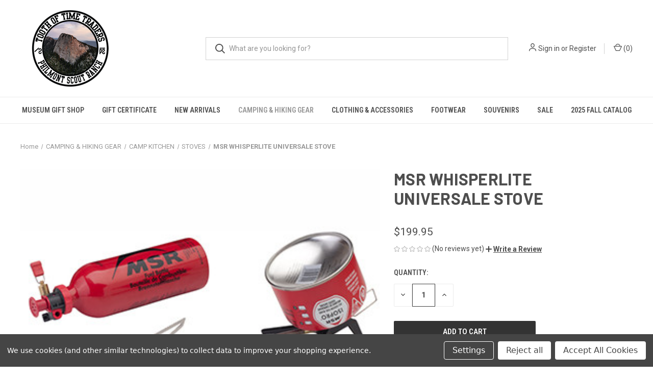

--- FILE ---
content_type: text/html; charset=UTF-8
request_url: https://store.philmontscoutranch.org/msr-whisperlite-universal-stove/
body_size: 19237
content:


<!DOCTYPE html>
<html class="no-js" lang="en">
    <head>
        <title>MSR WHISPERLITE UNIVERSALE STOVE - Tooth of Time Traders</title>
        <link rel="dns-prefetch preconnect" href="https://cdn11.bigcommerce.com/s-5oom9vvljg" crossorigin><link rel="dns-prefetch preconnect" href="https://fonts.googleapis.com/" crossorigin><link rel="dns-prefetch preconnect" href="https://fonts.gstatic.com/" crossorigin>
        <meta property="product:price:amount" content="199.95" /><meta property="product:price:currency" content="USD" /><meta property="og:url" content="https://store.philmontscoutranch.org/msr-whisperlite-universal-stove/" /><meta property="og:site_name" content="Tooth of Time Traders" /><link rel='canonical' href='https://store.philmontscoutranch.org/msr-whisperlite-universal-stove/' /><meta name='platform' content='bigcommerce.stencil' /><meta property="og:type" content="product" />
<meta property="og:image" content="https://cdn11.bigcommerce.com/s-5oom9vvljg/products/5399/images/14657/MSR-WhisperLite-Universal-Stove__S_1__53938.1619801477.386.513.jpg?c=1" />
<meta property="og:availability" content="instock" />
<meta property="pinterest:richpins" content="enabled" />
        
         

        <link href="https://cdn11.bigcommerce.com/s-5oom9vvljg/product_images/favion%2032x32.png?t&#x3D;1723823820" rel="shortcut icon">
        <meta name="viewport" content="width=device-width, initial-scale=1, maximum-scale=1">

        <script nonce="">
            document.documentElement.className = document.documentElement.className.replace('no-js', 'js');
        </script>

        <script nonce="">
    function browserSupportsAllFeatures() {
        return window.Promise
            && window.fetch
            && window.URL
            && window.URLSearchParams
            && window.WeakMap
            // object-fit support
            && ('objectFit' in document.documentElement.style);
    }

    function loadScript(src) {
        var js = document.createElement('script');
        js.src = src;
        js.onerror = function () {
            console.error('Failed to load polyfill script ' + src);
        };
        document.head.appendChild(js);
    }

    if (!browserSupportsAllFeatures()) {
        loadScript('https://cdn11.bigcommerce.com/s-5oom9vvljg/stencil/fca74150-f0a6-013d-e67b-2e9e31b90141/dist/theme-bundle.polyfills.js');
    }
</script>
        <script nonce="">window.consentManagerTranslations = `{"locale":"en","locales":{"consent_manager.data_collection_warning":"en","consent_manager.accept_all_cookies":"en","consent_manager.gdpr_settings":"en","consent_manager.data_collection_preferences":"en","consent_manager.manage_data_collection_preferences":"en","consent_manager.use_data_by_cookies":"en","consent_manager.data_categories_table":"en","consent_manager.allow":"en","consent_manager.accept":"en","consent_manager.deny":"en","consent_manager.dismiss":"en","consent_manager.reject_all":"en","consent_manager.category":"en","consent_manager.purpose":"en","consent_manager.functional_category":"en","consent_manager.functional_purpose":"en","consent_manager.analytics_category":"en","consent_manager.analytics_purpose":"en","consent_manager.targeting_category":"en","consent_manager.advertising_category":"en","consent_manager.advertising_purpose":"en","consent_manager.essential_category":"en","consent_manager.esential_purpose":"en","consent_manager.yes":"en","consent_manager.no":"en","consent_manager.not_available":"en","consent_manager.cancel":"en","consent_manager.save":"en","consent_manager.back_to_preferences":"en","consent_manager.close_without_changes":"en","consent_manager.unsaved_changes":"en","consent_manager.by_using":"en","consent_manager.agree_on_data_collection":"en","consent_manager.change_preferences":"en","consent_manager.cancel_dialog_title":"en","consent_manager.privacy_policy":"en","consent_manager.allow_category_tracking":"en","consent_manager.disallow_category_tracking":"en"},"translations":{"consent_manager.data_collection_warning":"We use cookies (and other similar technologies) to collect data to improve your shopping experience.","consent_manager.accept_all_cookies":"Accept All Cookies","consent_manager.gdpr_settings":"Settings","consent_manager.data_collection_preferences":"Website Data Collection Preferences","consent_manager.manage_data_collection_preferences":"Manage Website Data Collection Preferences","consent_manager.use_data_by_cookies":" uses data collected by cookies and JavaScript libraries to improve your shopping experience.","consent_manager.data_categories_table":"The table below outlines how we use this data by category. To opt out of a category of data collection, select 'No' and save your preferences.","consent_manager.allow":"Allow","consent_manager.accept":"Accept","consent_manager.deny":"Deny","consent_manager.dismiss":"Dismiss","consent_manager.reject_all":"Reject all","consent_manager.category":"Category","consent_manager.purpose":"Purpose","consent_manager.functional_category":"Functional","consent_manager.functional_purpose":"Enables enhanced functionality, such as videos and live chat. If you do not allow these, then some or all of these functions may not work properly.","consent_manager.analytics_category":"Analytics","consent_manager.analytics_purpose":"Provide statistical information on site usage, e.g., web analytics so we can improve this website over time.","consent_manager.targeting_category":"Targeting","consent_manager.advertising_category":"Advertising","consent_manager.advertising_purpose":"Used to create profiles or personalize content to enhance your shopping experience.","consent_manager.essential_category":"Essential","consent_manager.esential_purpose":"Essential for the site and any requested services to work, but do not perform any additional or secondary function.","consent_manager.yes":"Yes","consent_manager.no":"No","consent_manager.not_available":"N/A","consent_manager.cancel":"Cancel","consent_manager.save":"Save","consent_manager.back_to_preferences":"Back to Preferences","consent_manager.close_without_changes":"You have unsaved changes to your data collection preferences. Are you sure you want to close without saving?","consent_manager.unsaved_changes":"You have unsaved changes","consent_manager.by_using":"By using our website, you're agreeing to our","consent_manager.agree_on_data_collection":"By using our website, you're agreeing to the collection of data as described in our ","consent_manager.change_preferences":"You can change your preferences at any time","consent_manager.cancel_dialog_title":"Are you sure you want to cancel?","consent_manager.privacy_policy":"Privacy Policy","consent_manager.allow_category_tracking":"Allow [CATEGORY_NAME] tracking","consent_manager.disallow_category_tracking":"Disallow [CATEGORY_NAME] tracking"}}`;</script>

        <script nonce="">
            window.lazySizesConfig = window.lazySizesConfig || {};
            window.lazySizesConfig.loadMode = 1;
        </script>
        <script nonce="" async src="https://cdn11.bigcommerce.com/s-5oom9vvljg/stencil/fca74150-f0a6-013d-e67b-2e9e31b90141/dist/theme-bundle.head_async.js"></script>
        
        <link href="https://fonts.googleapis.com/css?family=Roboto+Condensed:400,600%7CRoboto:400,700%7CBarlow:700&display=block" rel="stylesheet">
        
        <link rel="preload" href="https://cdn11.bigcommerce.com/s-5oom9vvljg/stencil/fca74150-f0a6-013d-e67b-2e9e31b90141/dist/theme-bundle.font.js" as="script">
        <script nonce="" async src="https://cdn11.bigcommerce.com/s-5oom9vvljg/stencil/fca74150-f0a6-013d-e67b-2e9e31b90141/dist/theme-bundle.font.js"></script>

        <link data-stencil-stylesheet href="https://cdn11.bigcommerce.com/s-5oom9vvljg/stencil/fca74150-f0a6-013d-e67b-2e9e31b90141/css/theme-727230c0-f854-013d-cb88-0e107cdfaa6c.css" rel="stylesheet">

        <!-- Start Tracking Code for analytics_facebook -->

<script data-bc-cookie-consent="4" type="text/plain">
!function(f,b,e,v,n,t,s){if(f.fbq)return;n=f.fbq=function(){n.callMethod?n.callMethod.apply(n,arguments):n.queue.push(arguments)};if(!f._fbq)f._fbq=n;n.push=n;n.loaded=!0;n.version='2.0';n.queue=[];t=b.createElement(e);t.async=!0;t.src=v;s=b.getElementsByTagName(e)[0];s.parentNode.insertBefore(t,s)}(window,document,'script','https://connect.facebook.net/en_US/fbevents.js');

fbq('set', 'autoConfig', 'false', '981745095957159');
fbq('dataProcessingOptions', []);
fbq('init', '981745095957159', {"external_id":"44feb1fe-2e06-42cc-9810-af67a6ac5bf6"});
fbq('set', 'agent', 'bigcommerce', '981745095957159');

function trackEvents() {
    var pathName = window.location.pathname;

    fbq('track', 'PageView', {}, "");

    // Search events start -- only fire if the shopper lands on the /search.php page
    if (pathName.indexOf('/search.php') === 0 && getUrlParameter('search_query')) {
        fbq('track', 'Search', {
            content_type: 'product_group',
            content_ids: [],
            search_string: getUrlParameter('search_query')
        });
    }
    // Search events end

    // Wishlist events start -- only fire if the shopper attempts to add an item to their wishlist
    if (pathName.indexOf('/wishlist.php') === 0 && getUrlParameter('added_product_id')) {
        fbq('track', 'AddToWishlist', {
            content_type: 'product_group',
            content_ids: []
        });
    }
    // Wishlist events end

    // Lead events start -- only fire if the shopper subscribes to newsletter
    if (pathName.indexOf('/subscribe.php') === 0 && getUrlParameter('result') === 'success') {
        fbq('track', 'Lead', {});
    }
    // Lead events end

    // Registration events start -- only fire if the shopper registers an account
    if (pathName.indexOf('/login.php') === 0 && getUrlParameter('action') === 'account_created') {
        fbq('track', 'CompleteRegistration', {}, "");
    }
    // Registration events end

    

    function getUrlParameter(name) {
        var cleanName = name.replace(/[\[]/, '\[').replace(/[\]]/, '\]');
        var regex = new RegExp('[\?&]' + cleanName + '=([^&#]*)');
        var results = regex.exec(window.location.search);
        return results === null ? '' : decodeURIComponent(results[1].replace(/\+/g, ' '));
    }
}

if (window.addEventListener) {
    window.addEventListener("load", trackEvents, false)
}
</script>
<noscript><img height="1" width="1" style="display:none" alt="null" src="https://www.facebook.com/tr?id=981745095957159&ev=PageView&noscript=1&a=plbigcommerce1.2&eid="/></noscript>

<!-- End Tracking Code for analytics_facebook -->


<script type="text/javascript" src="https://checkout-sdk.bigcommerce.com/v1/loader.js" defer ></script>
<script src="https://www.google.com/recaptcha/api.js" async defer></script>
<script>window.consentManagerStoreConfig = function () { return {"storeName":"Tooth of Time Traders","privacyPolicyUrl":"","writeKey":null,"improvedConsentManagerEnabled":true,"AlwaysIncludeScriptsWithConsentTag":true}; };</script>
<script type="text/javascript" src="https://cdn11.bigcommerce.com/shared/js/bodl-consent-32a446f5a681a22e8af09a4ab8f4e4b6deda6487.js" integrity="sha256-uitfaufFdsW9ELiQEkeOgsYedtr3BuhVvA4WaPhIZZY=" crossorigin="anonymous" defer></script>
<script type="text/javascript" src="https://cdn11.bigcommerce.com/shared/js/storefront/consent-manager-config-3013a89bb0485f417056882e3b5cf19e6588b7ba.js" defer></script>
<script type="text/javascript" src="https://cdn11.bigcommerce.com/shared/js/storefront/consent-manager-08633fe15aba542118c03f6d45457262fa9fac88.js" defer></script>
<script type="text/javascript">
var BCData = {"product_attributes":{"sku":null,"upc":null,"mpn":null,"gtin":null,"weight":null,"base":true,"image":null,"price":{"without_tax":{"formatted":"$199.95","value":199.95,"currency":"USD"},"tax_label":"Tax"},"out_of_stock_behavior":"hide_option","out_of_stock_message":"Out of stock","available_modifier_values":[],"in_stock_attributes":[],"stock":null,"instock":true,"stock_message":null,"purchasable":true,"purchasing_message":null,"call_for_price_message":null}};
</script>
<script data-bc-cookie-consent="2" type="text/plain" src="https://appdevelopergroup.co/apps/bc_firewall/js/firewall.js?shop=6964e2e88a245f33fa7c2eee6def8577"></script>
<script nonce="">
(function () {
    var xmlHttp = new XMLHttpRequest();

    xmlHttp.open('POST', 'https://bes.gcp.data.bigcommerce.com/nobot');
    xmlHttp.setRequestHeader('Content-Type', 'application/json');
    xmlHttp.send('{"store_id":"1001239597","timezone_offset":"-7.0","timestamp":"2026-01-27T16:42:01.48236900Z","visit_id":"9d8e0895-4994-4310-ac37-7ce0b868c5f4","channel_id":1}');
})();
</script>

        
            <!-- partial pulled in to the base layout -->

        <script nonce="">
            var theme_settings = {
                show_fast_cart: true,
                linksPerCol: 10,
            };
        </script>

        <link rel="preload" href="https://cdn11.bigcommerce.com/s-5oom9vvljg/stencil/fca74150-f0a6-013d-e67b-2e9e31b90141/dist/theme-bundle.main.js" as="script">
    </head>
    <body>
        <svg data-src="https://cdn11.bigcommerce.com/s-5oom9vvljg/stencil/fca74150-f0a6-013d-e67b-2e9e31b90141/img/icon-sprite.svg" class="icons-svg-sprite"></svg>

        <header class="header" role="banner">
    <a href="#" class="mobileMenu-toggle" data-mobile-menu-toggle="menu">
        <span class="mobileMenu-toggleIcon"></span>
    </a>

    <div class="header-logo--wrap">
        <div class="header-logo">
            
            <div class="logo-and-toggle">
                <div class="desktopMenu-toggle">
                    <a href="javascript:void(0);" class="mobileMenu-toggle">
                        <span class="mobileMenu-toggleIcon"></span>
                    </a>
                </div>
                
                    <div class="logo-wrap"><a href="https://store.philmontscoutranch.org/" class="header-logo__link" data-header-logo-link>
        <div class="header-logo-image-container">
            <img class="header-logo-image"
                 src="https://cdn11.bigcommerce.com/s-5oom9vvljg/images/stencil/333x150/tott-sm_1723822347__86376.original.png"
                 srcset="https://cdn11.bigcommerce.com/s-5oom9vvljg/images/stencil/333x150/tott-sm_1723822347__86376.original.png 1x, https://cdn11.bigcommerce.com/s-5oom9vvljg/images/stencil/666x300/tott-sm_1723822347__86376.original.png 2x"
                 alt="Tooth of Time Traders"
                 title="Tooth of Time Traders">
        </div>
</a>
</div>
            </div>
            
            <div class="quickSearchWrap" id="quickSearch" aria-hidden="true" tabindex="-1" data-prevent-quick-search-close>
                <div>
    <!-- snippet location forms_search -->
    <form class="form" action="/search.php">
        <fieldset class="form-fieldset">
            <div class="form-field">
                <label class="is-srOnly" for="search_query">Search</label>
                <input class="form-input" data-search-quick name="search_query" id="search_query" data-error-message="Search field cannot be empty." placeholder="What are you looking for?" autocomplete="off">
                <button type="submit" class="form-button">
                    <i class="icon" aria-hidden="true">
                        <svg><use xlink:href="#icon-search" /></svg>
                    </i>
                </button>
            </div>
        </fieldset>
    </form>
    <section class="quickSearchResults" data-bind="html: results"></section>
    <p role="status"
       aria-live="polite"
       class="aria-description--hidden"
       data-search-aria-message-predefined-text="product results for"
    ></p>
</div>
            </div>
            <div class="navUser-wrap">
                <nav class="navUser">
    <ul class="navUser-section navUser-section--alt">
        <li class="navUser-item navUser-item--account">
            <i class="icon" aria-hidden="true">
                <svg><use xlink:href="#icon-user" /></svg>
            </i>
                <a class="navUser-action"
                   href="/login.php"
                   aria-label="Sign in"
                >
                    Sign in
                </a>
                    <span>or</span> <a class="navUser-action" href="/login.php?action&#x3D;create_account">Register</a>
        </li>
                <li class="navUser-item navUser-item--mobile-search">
            <i class="icon" aria-hidden="true">
                <svg><use xlink:href="#icon-search" /></svg>
            </i>
        </li>
        <li class="navUser-item navUser-item--cart">
            <a
                class="navUser-action"
                data-cart-preview
                data-dropdown="cart-preview-dropdown"
                data-options="align:right"
                href="/cart.php"
                aria-label="Cart with 0 items"
            >
                <i class="icon" aria-hidden="true">
                    <svg><use xlink:href="#icon-cart" /></svg>
                </i>
                (<span class=" cart-quantity"></span>)
            </a>

            <div class="dropdown-menu" id="cart-preview-dropdown" data-dropdown-content aria-hidden="true"></div>
        </li>
    </ul>
</nav>
            </div>
        </div>
    </div>

    <div class="navPages-container" id="menu" data-menu>
        <span class="mobile-closeNav">
    <i class="icon" aria-hidden="true">
        <svg><use xlink:href="#icon-close-large" /></svg>
    </i>
    close
</span>
<nav class="navPages">
    <ul class="navPages-list navPages-list--user 5765697a656e20596f756e67">
            <li class="navPages-item">
                <i class="icon" aria-hidden="true">
                    <svg><use xlink:href="#icon-user" /></svg>
                </i>
                <a class="navPages-action" href="/login.php">Sign in</a>
                    or
                    <a class="navPages-action"
                       href="/login.php?action&#x3D;create_account"
                       aria-label="Register"
                    >
                        Register
                    </a>
            </li>
    </ul>
    <ul class="navPages-list navPages-mega navPages-mainNav">
            <li class="navPages-item">
                <a class="navPages-action has-subMenu"
   href="https://store.philmontscoutranch.org/museum-gift-shop/"
   data-collapsible="navPages-524"
>
    Museum Gift Shop
    <i class="icon navPages-action-moreIcon" aria-hidden="true">
        <svg><use xlink:href="#icon-chevron-down" /></svg>
    </i>
</a>
<div class="column-menu navPage-subMenu" id="navPages-524" aria-hidden="true" tabindex="-1">
    <ul class="navPage-subMenu-list">
            <li class="navPage-subMenu-item">
                <i class="icon navPages-action-moreIcon" aria-hidden="true"><svg><use xlink:href="#icon-chevron-right" /></svg></i>
                <a class="navPage-subMenu-action navPages-action" href="https://store.philmontscoutranch.org/museum-gift-shop/jewelry/">Jewelry</a>
                    <i class="icon navPages-action-moreIcon navPages-action-closed" aria-hidden="true"><svg><use xlink:href="#icon-plus" /></svg></i>
                    <i class="icon navPages-action-moreIcon navPages-action-open" aria-hidden="true"><svg><use xlink:href="#icon-minus" /></svg></i>
                
            </li>
                    <li class="navPage-childList-item">
                        <a class="navPage-childList-action navPages-action" href="https://store.philmontscoutranch.org/museum-gift-shop/jewelry/earrings/">Earrings</a>
                    </li>
                    <li class="navPage-childList-item">
                        <a class="navPage-childList-action navPages-action" href="https://store.philmontscoutranch.org/museum-gift-shop/jewelry/necklaces/">Necklaces</a>
                    </li>
                    <li class="navPage-childList-item">
                        <a class="navPage-childList-action navPages-action" href="https://store.philmontscoutranch.org/museum-gift-shop/jewelry/squash-blossoms/">Squash Blossoms</a>
                    </li>
                    <li class="navPage-childList-item">
                        <a class="navPage-childList-action navPages-action" href="https://store.philmontscoutranch.org/museum-gift-shop/jewelry/pendants/">Pendants</a>
                    </li>
                    <li class="navPage-childList-item">
                        <a class="navPage-childList-action navPages-action" href="https://store.philmontscoutranch.org/museum-gift-shop/jewelry/rings/">Rings</a>
                    </li>
                    <li class="navPage-childList-item">
                        <a class="navPage-childList-action navPages-action" href="https://store.philmontscoutranch.org/museum-gift-shop/jewelry/bracelets/">Bracelets</a>
                    </li>
                    <li class="navPage-childList-item">
                        <a class="navPage-childList-action navPages-action" href="https://store.philmontscoutranch.org/museum-gift-shop/jewelry/waite-genevieve-collection/">Waite &amp; Genevieve Collection</a>
                    </li>
            <li class="navPage-subMenu-item">
                <i class="icon navPages-action-moreIcon" aria-hidden="true"><svg><use xlink:href="#icon-chevron-right" /></svg></i>
                <a class="navPage-subMenu-action navPages-action" href="https://store.philmontscoutranch.org/museum-gift-shop/susan-norris-artwork/">Susan Norris Artwork</a>
                    <i class="icon navPages-action-moreIcon navPages-action-closed" aria-hidden="true"><svg><use xlink:href="#icon-plus" /></svg></i>
                    <i class="icon navPages-action-moreIcon navPages-action-open" aria-hidden="true"><svg><use xlink:href="#icon-minus" /></svg></i>
                
            </li>
                    <li class="navPage-childList-item">
                        <a class="navPage-childList-action navPages-action" href="https://store.philmontscoutranch.org/museum-gift-shop/susan-norris-artwork/wood-badge-paintings/">Wood Badge Paintings</a>
                    </li>
            <li class="navPage-subMenu-item">
                <i class="icon navPages-action-moreIcon" aria-hidden="true"><svg><use xlink:href="#icon-chevron-right" /></svg></i>
                <a class="navPage-subMenu-action navPages-action" href="https://store.philmontscoutranch.org/museum-gift-shop/books/">Books</a>
                    <i class="icon navPages-action-moreIcon navPages-action-closed" aria-hidden="true"><svg><use xlink:href="#icon-plus" /></svg></i>
                    <i class="icon navPages-action-moreIcon navPages-action-open" aria-hidden="true"><svg><use xlink:href="#icon-minus" /></svg></i>
                
            </li>
                    <li class="navPage-childList-item">
                        <a class="navPage-childList-action navPages-action" href="https://store.philmontscoutranch.org/museum-gift-shop/books/new-category/">ET Seton</a>
                    </li>
                    <li class="navPage-childList-item">
                        <a class="navPage-childList-action navPages-action" href="https://store.philmontscoutranch.org/museum-gift-shop/books/women/">Women</a>
                    </li>
                    <li class="navPage-childList-item">
                        <a class="navPage-childList-action navPages-action" href="https://store.philmontscoutranch.org/museum-gift-shop/books/nm-history/">NM History</a>
                    </li>
                    <li class="navPage-childList-item">
                        <a class="navPage-childList-action navPages-action" href="https://store.philmontscoutranch.org/museum-gift-shop/books/cimarron/">Cimarron</a>
                    </li>
                    <li class="navPage-childList-item">
                        <a class="navPage-childList-action navPages-action" href="https://store.philmontscoutranch.org/museum-gift-shop/books/philmont/">Philmont</a>
                    </li>
                    <li class="navPage-childList-item">
                        <a class="navPage-childList-action navPages-action" href="https://store.philmontscoutranch.org/museum-gift-shop/books/western-history/">Western History</a>
                    </li>
                    <li class="navPage-childList-item">
                        <a class="navPage-childList-action navPages-action" href="https://store.philmontscoutranch.org/museum-gift-shop/books/scouting/">Scouting</a>
                    </li>
                    <li class="navPage-childList-item">
                        <a class="navPage-childList-action navPages-action" href="https://store.philmontscoutranch.org/museum-gift-shop/books/native-american/">Native American</a>
                    </li>
                    <li class="navPage-childList-item">
                        <a class="navPage-childList-action navPages-action" href="https://store.philmontscoutranch.org/museum-gift-shop/books/plants/">Plants</a>
                    </li>
                    <li class="navPage-childList-item">
                        <a class="navPage-childList-action navPages-action" href="https://store.philmontscoutranch.org/museum-gift-shop/books/outdoor-skills/">Outdoor Skills</a>
                    </li>
                    <li class="navPage-childList-item">
                        <a class="navPage-childList-action navPages-action" href="https://store.philmontscoutranch.org/museum-gift-shop/books/cowboys/">Cowboys</a>
                    </li>
                    <li class="navPage-childList-item">
                        <a class="navPage-childList-action navPages-action" href="https://store.philmontscoutranch.org/museum-gift-shop/books/mountain-man-fur-trappers/">Mountain Man/Fur Trappers</a>
                    </li>
                    <li class="navPage-childList-item">
                        <a class="navPage-childList-action navPages-action" href="https://store.philmontscoutranch.org/museum-gift-shop/books/new-mexico/">New Mexico</a>
                    </li>
                    <li class="navPage-childList-item">
                        <a class="navPage-childList-action navPages-action" href="https://store.philmontscoutranch.org/museum-gift-shop/books/miscellanous/">Miscellanous</a>
                    </li>
                    <li class="navPage-childList-item">
                        <a class="navPage-childList-action navPages-action" href="https://store.philmontscoutranch.org/museum-gift-shop/books/santa-fe-trail/">Santa Fe Trail</a>
                    </li>
                    <li class="navPage-childList-item">
                        <a class="navPage-childList-action navPages-action" href="https://store.philmontscoutranch.org/museum-gift-shop/books/cookbooks/">Cookbooks</a>
                    </li>
                    <li class="navPage-childList-item">
                        <a class="navPage-childList-action navPages-action" href="https://store.philmontscoutranch.org/museum-gift-shop/books/childrens/">Childrens</a>
                    </li>
            <li class="navPage-subMenu-item">
                <i class="icon navPages-action-moreIcon" aria-hidden="true"><svg><use xlink:href="#icon-chevron-right" /></svg></i>
                <a class="navPage-subMenu-action navPages-action" href="https://store.philmontscoutranch.org/museum-gift-shop/miscellaneous/">Miscellaneous</a>
                    <i class="icon navPages-action-moreIcon navPages-action-closed" aria-hidden="true"><svg><use xlink:href="#icon-plus" /></svg></i>
                    <i class="icon navPages-action-moreIcon navPages-action-open" aria-hidden="true"><svg><use xlink:href="#icon-minus" /></svg></i>
                
            </li>
                    <li class="navPage-childList-item">
                        <a class="navPage-childList-action navPages-action" href="https://store.philmontscoutranch.org/museum-gift-shop/miscellaneous/puzzles/">Puzzles</a>
                    </li>
                    <li class="navPage-childList-item">
                        <a class="navPage-childList-action navPages-action" href="https://store.philmontscoutranch.org/museum-gift-shop/collectables/patches/patches/">Patches</a>
                    </li>
                    <li class="navPage-childList-item">
                        <a class="navPage-childList-action navPages-action" href="https://store.philmontscoutranch.org/museum-gift-shop/miscellaneous/posters/">Posters</a>
                    </li>
                    <li class="navPage-childList-item">
                        <a class="navPage-childList-action navPages-action" href="https://store.philmontscoutranch.org/museum-gift-shop/miscellaneous/soap-1/">Soap</a>
                    </li>
                    <li class="navPage-childList-item">
                        <a class="navPage-childList-action navPages-action" href="https://store.philmontscoutranch.org/museum-gift-shop/miscellaneous/phimont-unique/">Philmont Unique</a>
                    </li>
            <li class="navPage-subMenu-item">
                <i class="icon navPages-action-moreIcon" aria-hidden="true"><svg><use xlink:href="#icon-chevron-right" /></svg></i>
                <a class="navPage-subMenu-action navPages-action" href="https://store.philmontscoutranch.org/museum-gift-shop/native-american-art/">Native American Art</a>
                    <i class="icon navPages-action-moreIcon navPages-action-closed" aria-hidden="true"><svg><use xlink:href="#icon-plus" /></svg></i>
                    <i class="icon navPages-action-moreIcon navPages-action-open" aria-hidden="true"><svg><use xlink:href="#icon-minus" /></svg></i>
                
            </li>
                    <li class="navPage-childList-item">
                        <a class="navPage-childList-action navPages-action" href="https://store.philmontscoutranch.org/museum-gift-shop/native-american-art/pottery/">Pottery</a>
                    </li>
                    <li class="navPage-childList-item">
                        <a class="navPage-childList-action navPages-action" href="https://store.philmontscoutranch.org/museum-gift-shop/native-american-art/dream-catchers/">Dream Catchers</a>
                    </li>
                    <li class="navPage-childList-item">
                        <a class="navPage-childList-action navPages-action" href="https://store.philmontscoutranch.org/museum-gift-shop/native-american-art/arrows-arrowheads/">Arrows / Arrowheads</a>
                    </li>
            <li class="navPage-subMenu-item">
                <i class="icon navPages-action-moreIcon" aria-hidden="true"><svg><use xlink:href="#icon-chevron-right" /></svg></i>
                <a class="navPage-subMenu-action navPages-action" href="https://store.philmontscoutranch.org/museum-gift-shop/blankets/">Blankets</a>
                    <i class="icon navPages-action-moreIcon navPages-action-closed" aria-hidden="true"><svg><use xlink:href="#icon-plus" /></svg></i>
                    <i class="icon navPages-action-moreIcon navPages-action-open" aria-hidden="true"><svg><use xlink:href="#icon-minus" /></svg></i>
                
            </li>
                    <li class="navPage-childList-item">
                        <a class="navPage-childList-action navPages-action" href="https://store.philmontscoutranch.org/museum-gift-shop/blankets/fleece/">Fleece</a>
                    </li>
            <li class="navPage-subMenu-item">
                <i class="icon navPages-action-moreIcon" aria-hidden="true"><svg><use xlink:href="#icon-chevron-right" /></svg></i>
                <a class="navPage-subMenu-action navPages-action" href="https://store.philmontscoutranch.org/museum-gift-shop/wood-badge/">Wood Badge</a>
                    <i class="icon navPages-action-moreIcon navPages-action-closed" aria-hidden="true"><svg><use xlink:href="#icon-plus" /></svg></i>
                    <i class="icon navPages-action-moreIcon navPages-action-open" aria-hidden="true"><svg><use xlink:href="#icon-minus" /></svg></i>
                
            </li>
                    <li class="navPage-childList-item">
                        <a class="navPage-childList-action navPages-action" href="https://store.philmontscoutranch.org/museum-gift-shop/wood-badge/coasters/">Coasters</a>
                    </li>
                    <li class="navPage-childList-item">
                        <a class="navPage-childList-action navPages-action" href="https://store.philmontscoutranch.org/museum-gift-shop/wood-badge/artwork/">Artwork</a>
                    </li>
                    <li class="navPage-childList-item">
                        <a class="navPage-childList-action navPages-action" href="https://store.philmontscoutranch.org/museum-gift-shop/wood-badge/wood-carved-animals/">Wood Carved Animals</a>
                    </li>
            <li class="navPage-subMenu-item">
                <i class="icon navPages-action-moreIcon" aria-hidden="true"><svg><use xlink:href="#icon-chevron-right" /></svg></i>
                <a class="navPage-subMenu-action navPages-action" href="https://store.philmontscoutranch.org/museum-gift-shop/music/">Music</a>
                
            </li>
            <li class="navPage-subMenu-item">
                <i class="icon navPages-action-moreIcon" aria-hidden="true"><svg><use xlink:href="#icon-chevron-right" /></svg></i>
                <a class="navPage-subMenu-action navPages-action" href="https://store.philmontscoutranch.org/museum-gift-shop/wall-art/">Wall Art</a>
                    <i class="icon navPages-action-moreIcon navPages-action-closed" aria-hidden="true"><svg><use xlink:href="#icon-plus" /></svg></i>
                    <i class="icon navPages-action-moreIcon navPages-action-open" aria-hidden="true"><svg><use xlink:href="#icon-minus" /></svg></i>
                
            </li>
                    <li class="navPage-childList-item">
                        <a class="navPage-childList-action navPages-action" href="https://store.philmontscoutranch.org/museum-gift-shop/wall-art/metal/">Metal</a>
                    </li>
                    <li class="navPage-childList-item">
                        <a class="navPage-childList-action navPages-action" href="https://store.philmontscoutranch.org/museum-gift-shop/wall-art/photos/">Photos</a>
                    </li>
                    <li class="navPage-childList-item">
                        <a class="navPage-childList-action navPages-action" href="https://store.philmontscoutranch.org/museum-gift-shop/wall-art/susan-norris/">Susan Norris</a>
                    </li>
            <li class="navPage-subMenu-item">
                <i class="icon navPages-action-moreIcon" aria-hidden="true"><svg><use xlink:href="#icon-chevron-right" /></svg></i>
                <a class="navPage-subMenu-action navPages-action" href="https://store.philmontscoutranch.org/museum-gift-shop/collectables/">Collectables</a>
                    <i class="icon navPages-action-moreIcon navPages-action-closed" aria-hidden="true"><svg><use xlink:href="#icon-plus" /></svg></i>
                    <i class="icon navPages-action-moreIcon navPages-action-open" aria-hidden="true"><svg><use xlink:href="#icon-minus" /></svg></i>
                
            </li>
                    <li class="navPage-childList-item">
                        <a class="navPage-childList-action navPages-action" href="https://store.philmontscoutranch.org/museum-gift-shop/collectables/hats/">Hats</a>
                    </li>
                    <li class="navPage-childList-item">
                        <a class="navPage-childList-action navPages-action" href="https://store.philmontscoutranch.org/museum-gift-shop/collectables/patches/">Patches</a>
                    </li>
                    <li class="navPage-childList-item">
                        <a class="navPage-childList-action navPages-action" href="https://store.philmontscoutranch.org/museum-gift-shop/collectables/pins/">Pins</a>
                    </li>
                    <li class="navPage-childList-item">
                        <a class="navPage-childList-action navPages-action" href="https://store.philmontscoutranch.org/museum-gift-shop/collectables/nsm-ornaments/">NSM Ornaments</a>
                    </li>
                    <li class="navPage-childList-item">
                        <a class="navPage-childList-action navPages-action" href="https://store.philmontscoutranch.org/museum-gift-shop/collectables/carved-animals/">Carved Animals</a>
                    </li>
                    <li class="navPage-childList-item">
                        <a class="navPage-childList-action navPages-action" href="https://store.philmontscoutranch.org/museum-gift-shop/collectables/pottery-boxes/">Pottery Boxes</a>
                    </li>
                    <li class="navPage-childList-item">
                        <a class="navPage-childList-action navPages-action" href="https://store.philmontscoutranch.org/museum-gift-shop/collectables/philmont-unique/">Philmont Unique</a>
                    </li>
            <li class="navPage-subMenu-item">
                <i class="icon navPages-action-moreIcon" aria-hidden="true"><svg><use xlink:href="#icon-chevron-right" /></svg></i>
                <a class="navPage-subMenu-action navPages-action" href="https://store.philmontscoutranch.org/museum-gift-shop/support-the-nsm/">Support the NSM</a>
                    <i class="icon navPages-action-moreIcon navPages-action-closed" aria-hidden="true"><svg><use xlink:href="#icon-plus" /></svg></i>
                    <i class="icon navPages-action-moreIcon navPages-action-open" aria-hidden="true"><svg><use xlink:href="#icon-minus" /></svg></i>
                
            </li>
                    <li class="navPage-childList-item">
                        <a class="navPage-childList-action navPages-action" href="https://store.philmontscoutranch.org/museum-gift-shop/support-the-nsm/donations/">Donations</a>
                    </li>
            <li class="navPage-subMenu-item">
                <i class="icon navPages-action-moreIcon" aria-hidden="true"><svg><use xlink:href="#icon-chevron-right" /></svg></i>
                <a class="navPage-subMenu-action navPages-action" href="https://store.philmontscoutranch.org/museum-gift-shop/newly-added-items/">Newly added items</a>
                    <i class="icon navPages-action-moreIcon navPages-action-closed" aria-hidden="true"><svg><use xlink:href="#icon-plus" /></svg></i>
                    <i class="icon navPages-action-moreIcon navPages-action-open" aria-hidden="true"><svg><use xlink:href="#icon-minus" /></svg></i>
                
            </li>
                    <li class="navPage-childList-item">
                        <a class="navPage-childList-action navPages-action" href="https://store.philmontscoutranch.org/museum-gift-shop/newly-added-items/bag-purses/">BAG &amp; PURSES</a>
                    </li>
            <li class="navPage-subMenu-item">
                <i class="icon navPages-action-moreIcon" aria-hidden="true"><svg><use xlink:href="#icon-chevron-right" /></svg></i>
                <a class="navPage-subMenu-action navPages-action" href="https://store.philmontscoutranch.org/museum-gift-shop/nsm-sale/">NSM SALE</a>
                
            </li>
            <li class="navPage-subMenu-item">
                <i class="icon navPages-action-moreIcon" aria-hidden="true"><svg><use xlink:href="#icon-chevron-right" /></svg></i>
                <a class="navPage-subMenu-action navPages-action" href="https://store.philmontscoutranch.org/museum-gift-shop/magnets/">MAGNETS</a>
                
            </li>
    </ul>
</div>
            </li>
            <li class="navPages-item">
                <a class="navPages-action"
   href="https://store.philmontscoutranch.org/gift-certificate/"
   aria-label="Gift Certificate"
>
    Gift Certificate
</a>
            </li>
            <li class="navPages-item">
                <a class="navPages-action"
   href="https://store.philmontscoutranch.org/new-arrivals/"
   aria-label="NEW ARRIVALS"
>
    NEW ARRIVALS
</a>
            </li>
            <li class="navPages-item">
                <a class="navPages-action has-subMenu activePage"
   href="https://store.philmontscoutranch.org/camping-hiking-gear/"
   data-collapsible="navPages-892"
>
    CAMPING &amp; HIKING GEAR
    <i class="icon navPages-action-moreIcon" aria-hidden="true">
        <svg><use xlink:href="#icon-chevron-down" /></svg>
    </i>
</a>
<div class="column-menu navPage-subMenu" id="navPages-892" aria-hidden="true" tabindex="-1">
    <ul class="navPage-subMenu-list">
            <li class="navPage-subMenu-item">
                <i class="icon navPages-action-moreIcon" aria-hidden="true"><svg><use xlink:href="#icon-chevron-right" /></svg></i>
                <a class="navPage-subMenu-action navPages-action" href="https://store.philmontscoutranch.org/camping-hiking-gear/new-arrivals/">NEW ARRIVALS</a>
                
            </li>
            <li class="navPage-subMenu-item">
                <i class="icon navPages-action-moreIcon" aria-hidden="true"><svg><use xlink:href="#icon-chevron-right" /></svg></i>
                <a class="navPage-subMenu-action navPages-action" href="https://store.philmontscoutranch.org/camping-hiking-gear/tents/">TENTS</a>
                
            </li>
            <li class="navPage-subMenu-item">
                <i class="icon navPages-action-moreIcon" aria-hidden="true"><svg><use xlink:href="#icon-chevron-right" /></svg></i>
                <a class="navPage-subMenu-action navPages-action" href="https://store.philmontscoutranch.org/camping-hiking-gear/backpacks/">BACKPACKS</a>
                    <i class="icon navPages-action-moreIcon navPages-action-closed" aria-hidden="true"><svg><use xlink:href="#icon-plus" /></svg></i>
                    <i class="icon navPages-action-moreIcon navPages-action-open" aria-hidden="true"><svg><use xlink:href="#icon-minus" /></svg></i>
                
            </li>
                    <li class="navPage-childList-item">
                        <a class="navPage-childList-action navPages-action" href="https://store.philmontscoutranch.org/camping-hiking-gear/backpacks/shop-all/">SHOP ALL</a>
                    </li>
                    <li class="navPage-childList-item">
                        <a class="navPage-childList-action navPages-action" href="https://store.philmontscoutranch.org/camping-hiking-gear/backpacks/backpacking-packs/">BACKPACKING PACKS</a>
                    </li>
                    <li class="navPage-childList-item">
                        <a class="navPage-childList-action navPages-action" href="https://store.philmontscoutranch.org/camping-hiking-gear/backpacks/day-packs/">DAY PACKS</a>
                    </li>
                    <li class="navPage-childList-item">
                        <a class="navPage-childList-action navPages-action" href="https://store.philmontscoutranch.org/camping-hiking-gear/backpacks/stuff-compression-bags/">STUFF &amp; COMPRESSION BAGS</a>
                    </li>
                    <li class="navPage-childList-item">
                        <a class="navPage-childList-action navPages-action" href="https://store.philmontscoutranch.org/camping-hiking-gear/backpacks/accessories/">ACCESSORIES</a>
                    </li>
            <li class="navPage-subMenu-item">
                <i class="icon navPages-action-moreIcon" aria-hidden="true"><svg><use xlink:href="#icon-chevron-right" /></svg></i>
                <a class="navPage-subMenu-action navPages-action" href="https://store.philmontscoutranch.org/camping-hiking-gear/sleep/">SLEEP</a>
                    <i class="icon navPages-action-moreIcon navPages-action-closed" aria-hidden="true"><svg><use xlink:href="#icon-plus" /></svg></i>
                    <i class="icon navPages-action-moreIcon navPages-action-open" aria-hidden="true"><svg><use xlink:href="#icon-minus" /></svg></i>
                
            </li>
                    <li class="navPage-childList-item">
                        <a class="navPage-childList-action navPages-action" href="https://store.philmontscoutranch.org/camping-hiking-gear/sleep/shop-all/">SHOP ALL</a>
                    </li>
                    <li class="navPage-childList-item">
                        <a class="navPage-childList-action navPages-action" href="https://store.philmontscoutranch.org/camping-hiking-gear/sleep/sleeping-bags/">SLEEPING BAGS</a>
                    </li>
                    <li class="navPage-childList-item">
                        <a class="navPage-childList-action navPages-action" href="https://store.philmontscoutranch.org/camping-hiking-gear/sleep/sleeping-pads/">SLEEPING PADS</a>
                    </li>
                    <li class="navPage-childList-item">
                        <a class="navPage-childList-action navPages-action" href="https://store.philmontscoutranch.org/camping-hiking-gear/sleep/pillows/">PILLOWS</a>
                    </li>
            <li class="navPage-subMenu-item">
                <i class="icon navPages-action-moreIcon" aria-hidden="true"><svg><use xlink:href="#icon-chevron-right" /></svg></i>
                <a class="navPage-subMenu-action navPages-action" href="https://store.philmontscoutranch.org/camping-hiking-gear/camp-kitchen/">CAMP KITCHEN</a>
                    <i class="icon navPages-action-moreIcon navPages-action-closed" aria-hidden="true"><svg><use xlink:href="#icon-plus" /></svg></i>
                    <i class="icon navPages-action-moreIcon navPages-action-open" aria-hidden="true"><svg><use xlink:href="#icon-minus" /></svg></i>
                
            </li>
                    <li class="navPage-childList-item">
                        <a class="navPage-childList-action navPages-action" href="https://store.philmontscoutranch.org/camping-hiking-gear/camp-kitchen/shop-all/">SHOP ALL</a>
                    </li>
                    <li class="navPage-childList-item">
                        <a class="navPage-childList-action navPages-action" href="https://store.philmontscoutranch.org/camping-hiking-gear/camp-kitchen/cookware-dishware/">COOKWARE &amp; DISHWARE</a>
                    </li>
                    <li class="navPage-childList-item">
                        <a class="navPage-childList-action navPages-action" href="https://store.philmontscoutranch.org/camping-hiking-gear/camp-kitchen/stoves/">STOVES</a>
                    </li>
                    <li class="navPage-childList-item">
                        <a class="navPage-childList-action navPages-action" href="https://store.philmontscoutranch.org/camping-hiking-gear/camp-kitchen/food/">FOOD</a>
                    </li>
            <li class="navPage-subMenu-item">
                <i class="icon navPages-action-moreIcon" aria-hidden="true"><svg><use xlink:href="#icon-chevron-right" /></svg></i>
                <a class="navPage-subMenu-action navPages-action" href="https://store.philmontscoutranch.org/camping-hiking-gear/gadgets-tools/">GADGETS &amp; TOOLS</a>
                    <i class="icon navPages-action-moreIcon navPages-action-closed" aria-hidden="true"><svg><use xlink:href="#icon-plus" /></svg></i>
                    <i class="icon navPages-action-moreIcon navPages-action-open" aria-hidden="true"><svg><use xlink:href="#icon-minus" /></svg></i>
                
            </li>
                    <li class="navPage-childList-item">
                        <a class="navPage-childList-action navPages-action" href="https://store.philmontscoutranch.org/camping-hiking-gear/gadgets-tools/shop-all/">SHOP ALL</a>
                    </li>
                    <li class="navPage-childList-item">
                        <a class="navPage-childList-action navPages-action" href="https://store.philmontscoutranch.org/camping-hiking-gear/gadgets-tools/navigation/">NAVIGATION</a>
                    </li>
                    <li class="navPage-childList-item">
                        <a class="navPage-childList-action navPages-action" href="https://store.philmontscoutranch.org/camping-hiking-gear/gadgets-tools/carabiners/">CARABINERS</a>
                    </li>
                    <li class="navPage-childList-item">
                        <a class="navPage-childList-action navPages-action" href="https://store.philmontscoutranch.org/camping-hiking-gear/gadgets-tools/gear-ties/">GEAR TIES &amp; STRAPS</a>
                    </li>
                    <li class="navPage-childList-item">
                        <a class="navPage-childList-action navPages-action" href="https://store.philmontscoutranch.org/camping-hiking-gear/gadgets-tools/repair/">REPAIR</a>
                    </li>
                    <li class="navPage-childList-item">
                        <a class="navPage-childList-action navPages-action" href="https://store.philmontscoutranch.org/camping-hiking-gear/gadgets-tools/knives-multi-tools/">KNIVES &amp; MULTI-TOOLS</a>
                    </li>
            <li class="navPage-subMenu-item">
                <i class="icon navPages-action-moreIcon" aria-hidden="true"><svg><use xlink:href="#icon-chevron-right" /></svg></i>
                <a class="navPage-subMenu-action navPages-action" href="https://store.philmontscoutranch.org/camping-hiking-gear/camp-furniture/">CAMP FURNITURE</a>
                
            </li>
            <li class="navPage-subMenu-item">
                <i class="icon navPages-action-moreIcon" aria-hidden="true"><svg><use xlink:href="#icon-chevron-right" /></svg></i>
                <a class="navPage-subMenu-action navPages-action" href="https://store.philmontscoutranch.org/camping-hiking-gear/hydration/">HYDRATION</a>
                    <i class="icon navPages-action-moreIcon navPages-action-closed" aria-hidden="true"><svg><use xlink:href="#icon-plus" /></svg></i>
                    <i class="icon navPages-action-moreIcon navPages-action-open" aria-hidden="true"><svg><use xlink:href="#icon-minus" /></svg></i>
                
            </li>
                    <li class="navPage-childList-item">
                        <a class="navPage-childList-action navPages-action" href="https://store.philmontscoutranch.org/camping-hiking-gear/hydration/shop-all/">SHOP ALL</a>
                    </li>
                    <li class="navPage-childList-item">
                        <a class="navPage-childList-action navPages-action" href="https://store.philmontscoutranch.org/camping-hiking-gear/hydration/water-bottles/">WATER BOTTLES</a>
                    </li>
                    <li class="navPage-childList-item">
                        <a class="navPage-childList-action navPages-action" href="https://store.philmontscoutranch.org/camping-hiking-gear/hydration/bladders-reservoirs/">BLADDERS &amp; RESERVOIRS</a>
                    </li>
                    <li class="navPage-childList-item">
                        <a class="navPage-childList-action navPages-action" href="https://store.philmontscoutranch.org/camping-hiking-gear/hydration/filters-purification/">FILTERS &amp; PURIFICATION</a>
                    </li>
                    <li class="navPage-childList-item">
                        <a class="navPage-childList-action navPages-action" href="https://store.philmontscoutranch.org/camping-hiking-gear/hydration/accessories/">ACCESSORIES</a>
                    </li>
            <li class="navPage-subMenu-item">
                <i class="icon navPages-action-moreIcon" aria-hidden="true"><svg><use xlink:href="#icon-chevron-right" /></svg></i>
                <a class="navPage-subMenu-action navPages-action" href="https://store.philmontscoutranch.org/camping-hiking-gear/lighting/">LIGHTING</a>
                
            </li>
            <li class="navPage-subMenu-item">
                <i class="icon navPages-action-moreIcon" aria-hidden="true"><svg><use xlink:href="#icon-chevron-right" /></svg></i>
                <a class="navPage-subMenu-action navPages-action" href="https://store.philmontscoutranch.org/camping-hiking-gear/trekking-poles/">TREKKING POLES</a>
                
            </li>
            <li class="navPage-subMenu-item">
                <i class="icon navPages-action-moreIcon" aria-hidden="true"><svg><use xlink:href="#icon-chevron-right" /></svg></i>
                <a class="navPage-subMenu-action navPages-action" href="https://store.philmontscoutranch.org/camping-hiking-gear/health-safety/">HEALTH &amp; SAFETY</a>
                    <i class="icon navPages-action-moreIcon navPages-action-closed" aria-hidden="true"><svg><use xlink:href="#icon-plus" /></svg></i>
                    <i class="icon navPages-action-moreIcon navPages-action-open" aria-hidden="true"><svg><use xlink:href="#icon-minus" /></svg></i>
                
            </li>
                    <li class="navPage-childList-item">
                        <a class="navPage-childList-action navPages-action" href="https://store.philmontscoutranch.org/camping-hiking-gear/health-safety/shop-all/">SHOP ALL</a>
                    </li>
                    <li class="navPage-childList-item">
                        <a class="navPage-childList-action navPages-action" href="https://store.philmontscoutranch.org/camping-hiking-gear/health-safety/bathroom/">BATHROOM</a>
                    </li>
                    <li class="navPage-childList-item">
                        <a class="navPage-childList-action navPages-action" href="https://store.philmontscoutranch.org/camping-hiking-gear/health-safety/first-aid/">FIRST AID</a>
                    </li>
                    <li class="navPage-childList-item">
                        <a class="navPage-childList-action navPages-action" href="https://store.philmontscoutranch.org/camping-hiking-gear/health-safety/health-beauty/">HEALTH &amp; BEAUTY</a>
                    </li>
                    <li class="navPage-childList-item">
                        <a class="navPage-childList-action navPages-action" href="https://store.philmontscoutranch.org/camping-hiking-gear/health-safety/sun-insect-prtection/">SUN &amp; INSECT PRTECTION</a>
                    </li>
                    <li class="navPage-childList-item">
                        <a class="navPage-childList-action navPages-action" href="https://store.philmontscoutranch.org/camping-hiking-gear/health-safety/emergency/">EMERGENCY</a>
                    </li>
            <li class="navPage-subMenu-item">
                <i class="icon navPages-action-moreIcon" aria-hidden="true"><svg><use xlink:href="#icon-chevron-right" /></svg></i>
                <a class="navPage-subMenu-action navPages-action" href="https://store.philmontscoutranch.org/camping-hiking-gear/electronics-solar/">ELECTRONICS &amp; SOLAR</a>
                
            </li>
            <li class="navPage-subMenu-item">
                <i class="icon navPages-action-moreIcon" aria-hidden="true"><svg><use xlink:href="#icon-chevron-right" /></svg></i>
                <a class="navPage-subMenu-action navPages-action" href="https://store.philmontscoutranch.org/camping-hiking-gear/kits/">KITS</a>
                
            </li>
            <li class="navPage-subMenu-item">
                <i class="icon navPages-action-moreIcon" aria-hidden="true"><svg><use xlink:href="#icon-chevron-right" /></svg></i>
                <a class="navPage-subMenu-action navPages-action" href="https://store.philmontscoutranch.org/camping-hiking-gear/games/">GAMES &amp; MUSIC</a>
                
            </li>
            <li class="navPage-subMenu-item">
                <i class="icon navPages-action-moreIcon" aria-hidden="true"><svg><use xlink:href="#icon-chevron-right" /></svg></i>
                <a class="navPage-subMenu-action navPages-action" href="https://store.philmontscoutranch.org/camping-hiking-gear/backpacking-kits/">BACKPACKING KITS</a>
                
            </li>
    </ul>
</div>
            </li>
            <li class="navPages-item">
                <a class="navPages-action has-subMenu"
   href="https://store.philmontscoutranch.org/clothing/"
   data-collapsible="navPages-853"
>
    CLOTHING &amp; ACCESSORIES
    <i class="icon navPages-action-moreIcon" aria-hidden="true">
        <svg><use xlink:href="#icon-chevron-down" /></svg>
    </i>
</a>
<div class="column-menu navPage-subMenu" id="navPages-853" aria-hidden="true" tabindex="-1">
    <ul class="navPage-subMenu-list">
            <li class="navPage-subMenu-item">
                <i class="icon navPages-action-moreIcon" aria-hidden="true"><svg><use xlink:href="#icon-chevron-right" /></svg></i>
                <a class="navPage-subMenu-action navPages-action" href="https://store.philmontscoutranch.org/clothing/mens/">MEN&#x27;S</a>
                    <i class="icon navPages-action-moreIcon navPages-action-closed" aria-hidden="true"><svg><use xlink:href="#icon-plus" /></svg></i>
                    <i class="icon navPages-action-moreIcon navPages-action-open" aria-hidden="true"><svg><use xlink:href="#icon-minus" /></svg></i>
                
            </li>
                    <li class="navPage-childList-item">
                        <a class="navPage-childList-action navPages-action" href="https://store.philmontscoutranch.org/clothing/mens/shop-all/">SHOP ALL</a>
                    </li>
                    <li class="navPage-childList-item">
                        <a class="navPage-childList-action navPages-action" href="https://store.philmontscoutranch.org/clothing/mens/new-arrivals/">NEW ARRIVALS</a>
                    </li>
                    <li class="navPage-childList-item">
                        <a class="navPage-childList-action navPages-action" href="https://store.philmontscoutranch.org/clothing/mens/t-shirts/">T-SHIRTS</a>
                    </li>
                    <li class="navPage-childList-item">
                        <a class="navPage-childList-action navPages-action" href="https://store.philmontscoutranch.org/clothing/mens/polos/">POLOS</a>
                    </li>
                    <li class="navPage-childList-item">
                        <a class="navPage-childList-action navPages-action" href="https://store.philmontscoutranch.org/clothing/mens/button-downs/">BUTTON DOWNS</a>
                    </li>
                    <li class="navPage-childList-item">
                        <a class="navPage-childList-action navPages-action" href="https://store.philmontscoutranch.org/clothing/mens/hoodies-sweatshirts/">HOODIES &amp; SWEATSHIRTS</a>
                    </li>
                    <li class="navPage-childList-item">
                        <a class="navPage-childList-action navPages-action" href="https://store.philmontscoutranch.org/clothing/mens/jackets/">JACKETS</a>
                    </li>
                    <li class="navPage-childList-item">
                        <a class="navPage-childList-action navPages-action" href="https://store.philmontscoutranch.org/clothing/mens/base-layers/">BASE LAYERS</a>
                    </li>
                    <li class="navPage-childList-item">
                        <a class="navPage-childList-action navPages-action" href="https://store.philmontscoutranch.org/clothing/mens/shorts-and-pants/">SHORTS AND PANTS</a>
                    </li>
                    <li class="navPage-childList-item">
                        <a class="navPage-childList-action navPages-action" href="https://store.philmontscoutranch.org/clothing-accessories/mens/custom-fleece/">CUSTOM FLEECE</a>
                    </li>
                    <li class="navPage-childList-item">
                        <a class="navPage-childList-action navPages-action" href="https://store.philmontscoutranch.org/clothing-accessories/mens/non-custom-crew-shirts/">NON-CUSTOM CREW SHIRTS</a>
                    </li>
                    <li class="navPage-childList-item">
                        <a class="navPage-childList-action navPages-action" href="https://store.philmontscoutranch.org/clothing-accessories/mens/new-category/">CELEBRATE YOUR TREK</a>
                    </li>
            <li class="navPage-subMenu-item">
                <i class="icon navPages-action-moreIcon" aria-hidden="true"><svg><use xlink:href="#icon-chevron-right" /></svg></i>
                <a class="navPage-subMenu-action navPages-action" href="https://store.philmontscoutranch.org/clothing/womens/">WOMEN&#x27;S</a>
                    <i class="icon navPages-action-moreIcon navPages-action-closed" aria-hidden="true"><svg><use xlink:href="#icon-plus" /></svg></i>
                    <i class="icon navPages-action-moreIcon navPages-action-open" aria-hidden="true"><svg><use xlink:href="#icon-minus" /></svg></i>
                
            </li>
                    <li class="navPage-childList-item">
                        <a class="navPage-childList-action navPages-action" href="https://store.philmontscoutranch.org/clothing/womens/shop-all/">SHOP ALL</a>
                    </li>
                    <li class="navPage-childList-item">
                        <a class="navPage-childList-action navPages-action" href="https://store.philmontscoutranch.org/clothing/womens/new-arrivals/">NEW ARRIVALS</a>
                    </li>
                    <li class="navPage-childList-item">
                        <a class="navPage-childList-action navPages-action" href="https://store.philmontscoutranch.org/clothing/womens/women-specific-tops/">WOMEN SPECIFIC TOPS</a>
                    </li>
                    <li class="navPage-childList-item">
                        <a class="navPage-childList-action navPages-action" href="https://store.philmontscoutranch.org/clothing/womens/shorts-pants/">SHORTS &amp; PANTS</a>
                    </li>
                    <li class="navPage-childList-item">
                        <a class="navPage-childList-action navPages-action" href="https://store.philmontscoutranch.org/clothing/womens/base-layers/">BASE LAYERS</a>
                    </li>
            <li class="navPage-subMenu-item">
                <i class="icon navPages-action-moreIcon" aria-hidden="true"><svg><use xlink:href="#icon-chevron-right" /></svg></i>
                <a class="navPage-subMenu-action navPages-action" href="https://store.philmontscoutranch.org/clothing/kids/">KID&#x27;S</a>
                
            </li>
            <li class="navPage-subMenu-item">
                <i class="icon navPages-action-moreIcon" aria-hidden="true"><svg><use xlink:href="#icon-chevron-right" /></svg></i>
                <a class="navPage-subMenu-action navPages-action" href="https://store.philmontscoutranch.org/clothing/accessories/">ACCESSORIES</a>
                    <i class="icon navPages-action-moreIcon navPages-action-closed" aria-hidden="true"><svg><use xlink:href="#icon-plus" /></svg></i>
                    <i class="icon navPages-action-moreIcon navPages-action-open" aria-hidden="true"><svg><use xlink:href="#icon-minus" /></svg></i>
                
            </li>
                    <li class="navPage-childList-item">
                        <a class="navPage-childList-action navPages-action" href="https://store.philmontscoutranch.org/clothing/accessories/shop-all/">SHOP ALL</a>
                    </li>
                    <li class="navPage-childList-item">
                        <a class="navPage-childList-action navPages-action" href="https://store.philmontscoutranch.org/clothing/accessories/new-arrivals/">NEW ARRIVALS</a>
                    </li>
                    <li class="navPage-childList-item">
                        <a class="navPage-childList-action navPages-action" href="https://store.philmontscoutranch.org/clothing/accessories/hats/">HATS</a>
                    </li>
                    <li class="navPage-childList-item">
                        <a class="navPage-childList-action navPages-action" href="https://store.philmontscoutranch.org/clothing/accessories/bandanas/">BANAS &amp; BANDANAS</a>
                    </li>
                    <li class="navPage-childList-item">
                        <a class="navPage-childList-action navPages-action" href="https://store.philmontscoutranch.org/clothing/accessories/sunglasses/">SUNGLASSES</a>
                    </li>
                    <li class="navPage-childList-item">
                        <a class="navPage-childList-action navPages-action" href="https://store.philmontscoutranch.org/clothing/accessories/belts/">BELTS</a>
                    </li>
                    <li class="navPage-childList-item">
                        <a class="navPage-childList-action navPages-action" href="https://store.philmontscoutranch.org/clothing/accessories/gloves/">GLOVES</a>
                    </li>
            <li class="navPage-subMenu-item">
                <i class="icon navPages-action-moreIcon" aria-hidden="true"><svg><use xlink:href="#icon-chevron-right" /></svg></i>
                <a class="navPage-subMenu-action navPages-action" href="https://store.philmontscoutranch.org/clothing-accessories/back-in-stock/">BACK IN STOCK</a>
                
            </li>
    </ul>
</div>
            </li>
            <li class="navPages-item">
                <a class="navPages-action has-subMenu"
   href="https://store.philmontscoutranch.org/footwear/"
   data-collapsible="navPages-885"
>
    FOOTWEAR
    <i class="icon navPages-action-moreIcon" aria-hidden="true">
        <svg><use xlink:href="#icon-chevron-down" /></svg>
    </i>
</a>
<div class="column-menu navPage-subMenu" id="navPages-885" aria-hidden="true" tabindex="-1">
    <ul class="navPage-subMenu-list">
            <li class="navPage-subMenu-item">
                <i class="icon navPages-action-moreIcon" aria-hidden="true"><svg><use xlink:href="#icon-chevron-right" /></svg></i>
                <a class="navPage-subMenu-action navPages-action" href="https://store.philmontscoutranch.org/footwear/mens/">MEN&#x27;S</a>
                    <i class="icon navPages-action-moreIcon navPages-action-closed" aria-hidden="true"><svg><use xlink:href="#icon-plus" /></svg></i>
                    <i class="icon navPages-action-moreIcon navPages-action-open" aria-hidden="true"><svg><use xlink:href="#icon-minus" /></svg></i>
                
            </li>
                    <li class="navPage-childList-item">
                        <a class="navPage-childList-action navPages-action" href="https://store.philmontscoutranch.org/footwear/mens/shoes/">SHOES</a>
                    </li>
                    <li class="navPage-childList-item">
                        <a class="navPage-childList-action navPages-action" href="https://store.philmontscoutranch.org/footwear/mens/socks/">SOCKS</a>
                    </li>
            <li class="navPage-subMenu-item">
                <i class="icon navPages-action-moreIcon" aria-hidden="true"><svg><use xlink:href="#icon-chevron-right" /></svg></i>
                <a class="navPage-subMenu-action navPages-action" href="https://store.philmontscoutranch.org/footwear/womens/">WOMEN&#x27;S</a>
                    <i class="icon navPages-action-moreIcon navPages-action-closed" aria-hidden="true"><svg><use xlink:href="#icon-plus" /></svg></i>
                    <i class="icon navPages-action-moreIcon navPages-action-open" aria-hidden="true"><svg><use xlink:href="#icon-minus" /></svg></i>
                
            </li>
                    <li class="navPage-childList-item">
                        <a class="navPage-childList-action navPages-action" href="https://store.philmontscoutranch.org/footwear/womens/shoes/">SHOES</a>
                    </li>
                    <li class="navPage-childList-item">
                        <a class="navPage-childList-action navPages-action" href="https://store.philmontscoutranch.org/footwear/womens/socks/">SOCKS</a>
                    </li>
    </ul>
</div>
            </li>
            <li class="navPages-item">
                <a class="navPages-action has-subMenu"
   href="https://store.philmontscoutranch.org/souvenirs-1/"
   data-collapsible="navPages-1023"
>
    SOUVENIRS
    <i class="icon navPages-action-moreIcon" aria-hidden="true">
        <svg><use xlink:href="#icon-chevron-down" /></svg>
    </i>
</a>
<div class="column-menu navPage-subMenu" id="navPages-1023" aria-hidden="true" tabindex="-1">
    <ul class="navPage-subMenu-list">
            <li class="navPage-subMenu-item">
                <i class="icon navPages-action-moreIcon" aria-hidden="true"><svg><use xlink:href="#icon-chevron-right" /></svg></i>
                <a class="navPage-subMenu-action navPages-action" href="https://store.philmontscoutranch.org/souvenirs/new-arrivals/">NEW ARRIVALS</a>
                
            </li>
            <li class="navPage-subMenu-item">
                <i class="icon navPages-action-moreIcon" aria-hidden="true"><svg><use xlink:href="#icon-chevron-right" /></svg></i>
                <a class="navPage-subMenu-action navPages-action" href="https://store.philmontscoutranch.org/patch-counter/">PATCH COUNTER</a>
                    <i class="icon navPages-action-moreIcon navPages-action-closed" aria-hidden="true"><svg><use xlink:href="#icon-plus" /></svg></i>
                    <i class="icon navPages-action-moreIcon navPages-action-open" aria-hidden="true"><svg><use xlink:href="#icon-minus" /></svg></i>
                
            </li>
                    <li class="navPage-childList-item">
                        <a class="navPage-childList-action navPages-action" href="https://store.philmontscoutranch.org/patch-counter/shop-all/">SHOP ALL</a>
                    </li>
                    <li class="navPage-childList-item">
                        <a class="navPage-childList-action navPages-action" href="https://store.philmontscoutranch.org/patch-counter/backcountry-camps/">BACKCOUNTRY CAMPS</a>
                    </li>
                    <li class="navPage-childList-item">
                        <a class="navPage-childList-action navPages-action" href="https://store.philmontscoutranch.org/patch-counter/peaks-landmarks/">PEAKS &amp; LANDMARKS</a>
                    </li>
                    <li class="navPage-childList-item">
                        <a class="navPage-childList-action navPages-action" href="https://store.philmontscoutranch.org/patch-counter/philmont-patches/">PHILMONT PATCHES</a>
                    </li>
                    <li class="navPage-childList-item">
                        <a class="navPage-childList-action navPages-action" href="https://store.philmontscoutranch.org/patch-counter/usgs-collection/">USGS COLLECTION</a>
                    </li>
                    <li class="navPage-childList-item">
                        <a class="navPage-childList-action navPages-action" href="https://store.philmontscoutranch.org/patch-counter/buckles-loops/">BUCKLES &amp; LOOPS</a>
                    </li>
                    <li class="navPage-childList-item">
                        <a class="navPage-childList-action navPages-action" href="https://store.philmontscoutranch.org/patch-counter/hat-pins/">HAT PINS</a>
                    </li>
                    <li class="navPage-childList-item">
                        <a class="navPage-childList-action navPages-action" href="https://store.philmontscoutranch.org/patch-counter/slides/">SLIDES</a>
                    </li>
                    <li class="navPage-childList-item">
                        <a class="navPage-childList-action navPages-action" href="https://store.philmontscoutranch.org/patch-counter/bolos/">BOLOS</a>
                    </li>
                    <li class="navPage-childList-item">
                        <a class="navPage-childList-action navPages-action" href="https://store.philmontscoutranch.org/patch-counter/neckerchiefs/">NECKERCHIEFS</a>
                    </li>
                    <li class="navPage-childList-item">
                        <a class="navPage-childList-action navPages-action" href="https://store.philmontscoutranch.org/patch-counter/shields/">SHIELDS</a>
                    </li>
                    <li class="navPage-childList-item">
                        <a class="navPage-childList-action navPages-action" href="https://store.philmontscoutranch.org/patch-counter/other/">OTHER</a>
                    </li>
            <li class="navPage-subMenu-item">
                <i class="icon navPages-action-moreIcon" aria-hidden="true"><svg><use xlink:href="#icon-chevron-right" /></svg></i>
                <a class="navPage-subMenu-action navPages-action" href="https://store.philmontscoutranch.org/drinkware/">DRINKWARE</a>
                    <i class="icon navPages-action-moreIcon navPages-action-closed" aria-hidden="true"><svg><use xlink:href="#icon-plus" /></svg></i>
                    <i class="icon navPages-action-moreIcon navPages-action-open" aria-hidden="true"><svg><use xlink:href="#icon-minus" /></svg></i>
                
            </li>
                    <li class="navPage-childList-item">
                        <a class="navPage-childList-action navPages-action" href="https://store.philmontscoutranch.org/drinkware/shop-all/">SHOP ALL</a>
                    </li>
                    <li class="navPage-childList-item">
                        <a class="navPage-childList-action navPages-action" href="https://store.philmontscoutranch.org/drinkware/mugs/">MUGS</a>
                    </li>
                    <li class="navPage-childList-item">
                        <a class="navPage-childList-action navPages-action" href="https://store.philmontscoutranch.org/drinkware/glassware/">GLASSWARE</a>
                    </li>
                    <li class="navPage-childList-item">
                        <a class="navPage-childList-action navPages-action" href="https://store.philmontscoutranch.org/drinkware/other/">OTHER</a>
                    </li>
            <li class="navPage-subMenu-item">
                <i class="icon navPages-action-moreIcon" aria-hidden="true"><svg><use xlink:href="#icon-chevron-right" /></svg></i>
                <a class="navPage-subMenu-action navPages-action" href="https://store.philmontscoutranch.org/home-decor/">HOME &amp; DECOR</a>
                    <i class="icon navPages-action-moreIcon navPages-action-closed" aria-hidden="true"><svg><use xlink:href="#icon-plus" /></svg></i>
                    <i class="icon navPages-action-moreIcon navPages-action-open" aria-hidden="true"><svg><use xlink:href="#icon-minus" /></svg></i>
                
            </li>
                    <li class="navPage-childList-item">
                        <a class="navPage-childList-action navPages-action" href="https://store.philmontscoutranch.org/home-decor/shop-all/">SHOP ALL</a>
                    </li>
                    <li class="navPage-childList-item">
                        <a class="navPage-childList-action navPages-action" href="https://store.philmontscoutranch.org/home-decor/blankets/">BLANKETS</a>
                    </li>
                    <li class="navPage-childList-item">
                        <a class="navPage-childList-action navPages-action" href="https://store.philmontscoutranch.org/home-decor/holiday/">HOLIDAY</a>
                    </li>
                    <li class="navPage-childList-item">
                        <a class="navPage-childList-action navPages-action" href="https://store.philmontscoutranch.org/home-decor/candles/">CANDLES</a>
                    </li>
                    <li class="navPage-childList-item">
                        <a class="navPage-childList-action navPages-action" href="https://store.philmontscoutranch.org/home-decor/frames/">FRAMES</a>
                    </li>
                    <li class="navPage-childList-item">
                        <a class="navPage-childList-action navPages-action" href="https://store.philmontscoutranch.org/home-decor/office/">OFFICE</a>
                    </li>
                    <li class="navPage-childList-item">
                        <a class="navPage-childList-action navPages-action" href="https://store.philmontscoutranch.org/home-decor/plaques/">PLAQUES</a>
                    </li>
            <li class="navPage-subMenu-item">
                <i class="icon navPages-action-moreIcon" aria-hidden="true"><svg><use xlink:href="#icon-chevron-right" /></svg></i>
                <a class="navPage-subMenu-action navPages-action" href="https://store.philmontscoutranch.org/auto/">AUTO</a>
                
            </li>
            <li class="navPage-subMenu-item">
                <i class="icon navPages-action-moreIcon" aria-hidden="true"><svg><use xlink:href="#icon-chevron-right" /></svg></i>
                <a class="navPage-subMenu-action navPages-action" href="https://store.philmontscoutranch.org/stickers/">STICKERS</a>
                
            </li>
            <li class="navPage-subMenu-item">
                <i class="icon navPages-action-moreIcon" aria-hidden="true"><svg><use xlink:href="#icon-chevron-right" /></svg></i>
                <a class="navPage-subMenu-action navPages-action" href="https://store.philmontscoutranch.org/magnets/">MAGNETS</a>
                
            </li>
            <li class="navPage-subMenu-item">
                <i class="icon navPages-action-moreIcon" aria-hidden="true"><svg><use xlink:href="#icon-chevron-right" /></svg></i>
                <a class="navPage-subMenu-action navPages-action" href="https://store.philmontscoutranch.org/pet/">PET</a>
                
            </li>
            <li class="navPage-subMenu-item">
                <i class="icon navPages-action-moreIcon" aria-hidden="true"><svg><use xlink:href="#icon-chevron-right" /></svg></i>
                <a class="navPage-subMenu-action navPages-action" href="https://store.philmontscoutranch.org/prints-cards/">PRINTS &amp; CARDS</a>
                
            </li>
            <li class="navPage-subMenu-item">
                <i class="icon navPages-action-moreIcon" aria-hidden="true"><svg><use xlink:href="#icon-chevron-right" /></svg></i>
                <a class="navPage-subMenu-action navPages-action" href="https://store.philmontscoutranch.org/other/">OTHER</a>
                
            </li>
            <li class="navPage-subMenu-item">
                <i class="icon navPages-action-moreIcon" aria-hidden="true"><svg><use xlink:href="#icon-chevron-right" /></svg></i>
                <a class="navPage-subMenu-action navPages-action" href="https://store.philmontscoutranch.org/souvenirs/cimarron-silver-cara-cara/">CIMARRON SILVER</a>
                
            </li>
            <li class="navPage-subMenu-item">
                <i class="icon navPages-action-moreIcon" aria-hidden="true"><svg><use xlink:href="#icon-chevron-right" /></svg></i>
                <a class="navPage-subMenu-action navPages-action" href="https://store.philmontscoutranch.org/souvenirs/ptc-75th-anniversary/">PTC 75TH ANNIVERSARY</a>
                
            </li>
            <li class="navPage-subMenu-item">
                <i class="icon navPages-action-moreIcon" aria-hidden="true"><svg><use xlink:href="#icon-chevron-right" /></svg></i>
                <a class="navPage-subMenu-action navPages-action" href="https://store.philmontscoutranch.org/souvenirs/2025-souvenirs/">2025 SOUVENIRS</a>
                
            </li>
            <li class="navPage-subMenu-item">
                <i class="icon navPages-action-moreIcon" aria-hidden="true"><svg><use xlink:href="#icon-chevron-right" /></svg></i>
                <a class="navPage-subMenu-action navPages-action" href="https://store.philmontscoutranch.org/souvenirs/usa-250th-philmont-souvenirs/">USA 250TH PHILMONT SOUVENIRS</a>
                
            </li>
    </ul>
</div>
            </li>
            <li class="navPages-item">
                <a class="navPages-action has-subMenu"
   href="https://store.philmontscoutranch.org/sale/"
   data-collapsible="navPages-878"
>
    SALE
    <i class="icon navPages-action-moreIcon" aria-hidden="true">
        <svg><use xlink:href="#icon-chevron-down" /></svg>
    </i>
</a>
<div class="column-menu navPage-subMenu" id="navPages-878" aria-hidden="true" tabindex="-1">
    <ul class="navPage-subMenu-list">
            <li class="navPage-subMenu-item">
                <i class="icon navPages-action-moreIcon" aria-hidden="true"><svg><use xlink:href="#icon-chevron-right" /></svg></i>
                <a class="navPage-subMenu-action navPages-action" href="https://store.philmontscoutranch.org/sale/clothing/">CLOTHING</a>
                
            </li>
            <li class="navPage-subMenu-item">
                <i class="icon navPages-action-moreIcon" aria-hidden="true"><svg><use xlink:href="#icon-chevron-right" /></svg></i>
                <a class="navPage-subMenu-action navPages-action" href="https://store.philmontscoutranch.org/sale/gear/">GEAR</a>
                
            </li>
            <li class="navPage-subMenu-item">
                <i class="icon navPages-action-moreIcon" aria-hidden="true"><svg><use xlink:href="#icon-chevron-right" /></svg></i>
                <a class="navPage-subMenu-action navPages-action" href="https://store.philmontscoutranch.org/sale/souvenirs/">SOUVENIRS</a>
                
            </li>
            <li class="navPage-subMenu-item">
                <i class="icon navPages-action-moreIcon" aria-hidden="true"><svg><use xlink:href="#icon-chevron-right" /></svg></i>
                <a class="navPage-subMenu-action navPages-action" href="https://store.philmontscoutranch.org/sale/footwear/">FOOTWEAR</a>
                
            </li>
            <li class="navPage-subMenu-item">
                <i class="icon navPages-action-moreIcon" aria-hidden="true"><svg><use xlink:href="#icon-chevron-right" /></svg></i>
                <a class="navPage-subMenu-action navPages-action" href="https://store.philmontscoutranch.org/sale/used-gear/">USED GEAR</a>
                
            </li>
    </ul>
</div>
            </li>
            <li class="navPages-item">
                <a class="navPages-action"
   href="https://store.philmontscoutranch.org/fall-catalog-items/"
   aria-label="2025 FALL CATALOG"
>
    2025 FALL CATALOG
</a>
            </li>
    </ul>
    <ul class="navPages-list navPages-list--user">
            <li class="navPages-item">
                <a class="navPages-action" href="/giftcertificates.php">Gift Certificates</a>
            </li>
    </ul>
</nav>
    </div>
</header>



<div data-content-region="header_bottom--global"></div>
<div data-content-region="header_bottom"></div>

        <div class="body " id='main-content' role='main' data-currency-code="USD">
     
        <div class="container">
        <nav aria-label="Breadcrumb">
    <ol class="breadcrumbs">
                <li class="breadcrumb ">
                    <a class="breadcrumb-label"
                       href="https://store.philmontscoutranch.org/"
                       
                    >
                        <span>Home</span>
                    </a>
                </li>
                <li class="breadcrumb ">
                    <a class="breadcrumb-label"
                       href="https://store.philmontscoutranch.org/camping-hiking-gear/"
                       
                    >
                        <span>CAMPING &amp; HIKING GEAR</span>
                    </a>
                </li>
                <li class="breadcrumb ">
                    <a class="breadcrumb-label"
                       href="https://store.philmontscoutranch.org/camping-hiking-gear/camp-kitchen/"
                       
                    >
                        <span>CAMP KITCHEN</span>
                    </a>
                </li>
                <li class="breadcrumb ">
                    <a class="breadcrumb-label"
                       href="https://store.philmontscoutranch.org/camping-hiking-gear/camp-kitchen/stoves/"
                       
                    >
                        <span>STOVES</span>
                    </a>
                </li>
                <li class="breadcrumb is-active">
                    <a class="breadcrumb-label"
                       href="https://store.philmontscoutranch.org/msr-whisperlite-universal-stove/"
                       aria-current="page"
                    >
                        <span>MSR WHISPERLITE UNIVERSALE STOVE</span>
                    </a>
                </li>
    </ol>
</nav>

<script nonce="" type="application/ld+json">
{
    "@context": "https://schema.org",
    "@type": "BreadcrumbList",
    "itemListElement":
    [
        {
            "@type": "ListItem",
            "position": 1,
            "item": {
                "@id": "https://store.philmontscoutranch.org/",
                "name": "Home"
            }
        },
        {
            "@type": "ListItem",
            "position": 2,
            "item": {
                "@id": "https://store.philmontscoutranch.org/camping-hiking-gear/",
                "name": "CAMPING & HIKING GEAR"
            }
        },
        {
            "@type": "ListItem",
            "position": 3,
            "item": {
                "@id": "https://store.philmontscoutranch.org/camping-hiking-gear/camp-kitchen/",
                "name": "CAMP KITCHEN"
            }
        },
        {
            "@type": "ListItem",
            "position": 4,
            "item": {
                "@id": "https://store.philmontscoutranch.org/camping-hiking-gear/camp-kitchen/stoves/",
                "name": "STOVES"
            }
        },
        {
            "@type": "ListItem",
            "position": 5,
            "item": {
                "@id": "https://store.philmontscoutranch.org/msr-whisperlite-universal-stove/",
                "name": "MSR WHISPERLITE UNIVERSALE STOVE"
            }
        }
    ]
}
</script>

    </div>

    <div>
        <div class="container">
            
<div class="productView" >
    <section class="productView-images" data-image-gallery>
        <figure class="productView-image"
                data-image-gallery-main
                data-zoom-image="https://cdn11.bigcommerce.com/s-5oom9vvljg/images/stencil/1280x1280/products/5399/14657/MSR-WhisperLite-Universal-Stove__S_1__53938.1619801477.jpg?c=1"
                >
            <div class="productView-img-container">
                    <a href="https://cdn11.bigcommerce.com/s-5oom9vvljg/images/stencil/1280x1280/products/5399/14657/MSR-WhisperLite-Universal-Stove__S_1__53938.1619801477.jpg?c=1"
                        target="_blank">
                <img src="https://cdn11.bigcommerce.com/s-5oom9vvljg/images/stencil/760x760/products/5399/14657/MSR-WhisperLite-Universal-Stove__S_1__53938.1619801477.jpg?c=1" alt="MSR WHISPERLITE UNIVERSALE STOVE" title="MSR WHISPERLITE UNIVERSALE STOVE" data-sizes="auto"
    srcset="https://cdn11.bigcommerce.com/s-5oom9vvljg/images/stencil/80w/products/5399/14657/MSR-WhisperLite-Universal-Stove__S_1__53938.1619801477.jpg?c=1"
data-srcset="https://cdn11.bigcommerce.com/s-5oom9vvljg/images/stencil/80w/products/5399/14657/MSR-WhisperLite-Universal-Stove__S_1__53938.1619801477.jpg?c=1 80w, https://cdn11.bigcommerce.com/s-5oom9vvljg/images/stencil/160w/products/5399/14657/MSR-WhisperLite-Universal-Stove__S_1__53938.1619801477.jpg?c=1 160w, https://cdn11.bigcommerce.com/s-5oom9vvljg/images/stencil/320w/products/5399/14657/MSR-WhisperLite-Universal-Stove__S_1__53938.1619801477.jpg?c=1 320w, https://cdn11.bigcommerce.com/s-5oom9vvljg/images/stencil/640w/products/5399/14657/MSR-WhisperLite-Universal-Stove__S_1__53938.1619801477.jpg?c=1 640w, https://cdn11.bigcommerce.com/s-5oom9vvljg/images/stencil/960w/products/5399/14657/MSR-WhisperLite-Universal-Stove__S_1__53938.1619801477.jpg?c=1 960w, https://cdn11.bigcommerce.com/s-5oom9vvljg/images/stencil/1280w/products/5399/14657/MSR-WhisperLite-Universal-Stove__S_1__53938.1619801477.jpg?c=1 1280w, https://cdn11.bigcommerce.com/s-5oom9vvljg/images/stencil/1920w/products/5399/14657/MSR-WhisperLite-Universal-Stove__S_1__53938.1619801477.jpg?c=1 1920w, https://cdn11.bigcommerce.com/s-5oom9vvljg/images/stencil/2560w/products/5399/14657/MSR-WhisperLite-Universal-Stove__S_1__53938.1619801477.jpg?c=1 2560w"

class="lazyload productView-image--default"

data-main-image />
                    </a>
            </div>
        </figure>
        <ul class="productView-thumbnails">
                <li class="productView-thumbnail">
                    <a
                        class="productView-thumbnail-link"
                        href="https://cdn11.bigcommerce.com/s-5oom9vvljg/images/stencil/1280x1280/products/5399/14657/MSR-WhisperLite-Universal-Stove__S_1__53938.1619801477.jpg?c=1"
                        data-image-gallery-item
                        data-image-gallery-new-image-url="https://cdn11.bigcommerce.com/s-5oom9vvljg/images/stencil/760x760/products/5399/14657/MSR-WhisperLite-Universal-Stove__S_1__53938.1619801477.jpg?c=1"
                        data-image-gallery-new-image-srcset="https://cdn11.bigcommerce.com/s-5oom9vvljg/images/stencil/80w/products/5399/14657/MSR-WhisperLite-Universal-Stove__S_1__53938.1619801477.jpg?c=1 80w, https://cdn11.bigcommerce.com/s-5oom9vvljg/images/stencil/160w/products/5399/14657/MSR-WhisperLite-Universal-Stove__S_1__53938.1619801477.jpg?c=1 160w, https://cdn11.bigcommerce.com/s-5oom9vvljg/images/stencil/320w/products/5399/14657/MSR-WhisperLite-Universal-Stove__S_1__53938.1619801477.jpg?c=1 320w, https://cdn11.bigcommerce.com/s-5oom9vvljg/images/stencil/640w/products/5399/14657/MSR-WhisperLite-Universal-Stove__S_1__53938.1619801477.jpg?c=1 640w, https://cdn11.bigcommerce.com/s-5oom9vvljg/images/stencil/960w/products/5399/14657/MSR-WhisperLite-Universal-Stove__S_1__53938.1619801477.jpg?c=1 960w, https://cdn11.bigcommerce.com/s-5oom9vvljg/images/stencil/1280w/products/5399/14657/MSR-WhisperLite-Universal-Stove__S_1__53938.1619801477.jpg?c=1 1280w, https://cdn11.bigcommerce.com/s-5oom9vvljg/images/stencil/1920w/products/5399/14657/MSR-WhisperLite-Universal-Stove__S_1__53938.1619801477.jpg?c=1 1920w, https://cdn11.bigcommerce.com/s-5oom9vvljg/images/stencil/2560w/products/5399/14657/MSR-WhisperLite-Universal-Stove__S_1__53938.1619801477.jpg?c=1 2560w"
                        data-image-gallery-zoom-image-url="https://cdn11.bigcommerce.com/s-5oom9vvljg/images/stencil/1280x1280/products/5399/14657/MSR-WhisperLite-Universal-Stove__S_1__53938.1619801477.jpg?c=1"
                    >
                        <img class="lazyload" data-sizes="auto" src="https://cdn11.bigcommerce.com/s-5oom9vvljg/stencil/fca74150-f0a6-013d-e67b-2e9e31b90141/img/loading.svg" data-src="https://cdn11.bigcommerce.com/s-5oom9vvljg/images/stencil/50x50/products/5399/14657/MSR-WhisperLite-Universal-Stove__S_1__53938.1619801477.jpg?c=1" alt="MSR WHISPERLITE UNIVERSALE STOVE" title="MSR WHISPERLITE UNIVERSALE STOVE">
                    </a>
                </li>
        </ul>
    </section>
    <section class="productView-details product-data">
        <div class="productView-product">

            <h1 class="productView-title main-heading">MSR WHISPERLITE UNIVERSALE STOVE</h1>
            <div class="productSKU">
                <dt class="productView-info-name sku-label"  style="display: none;">SKU:</dt>
                <dd class="productView-info-value" data-product-sku></dd>
            </div>
            
            <div class="productView-price">
                    
        <div class="price-section price-section--withoutTax "  >
            <span class="price-section price-section--withoutTax non-sale-price--withoutTax" style="display: none;">
                <span data-product-non-sale-price-without-tax class="price price--non-sale">
                    
                </span>
            </span>
            <span data-product-price-without-tax class="price price--withoutTax">$199.95</span>
            <div class="price-section price-section--withoutTax rrp-price--withoutTax" style="display: none;">
                <span data-product-rrp-without-tax class="price price--rrp"></span>
            </div>
        </div>
         <div class="price-section price-section--saving price" style="display: none;">
                <span class="price">(You save</span>
                <span data-product-price-saved class="price price--saving">
                    
                </span>
                <span class="price">)</span>
         </div>
            </div>


            <div data-content-region="product_below_price"></div>
            <div class="productView-rating">
                    <span role="img"
      aria-label="Product rating is 0 of 5"
>
            <span class="icon icon--ratingEmpty">
                <svg>
                    <use xlink:href="#icon-star" />
                </svg>
            </span>
            <span class="icon icon--ratingEmpty">
                <svg>
                    <use xlink:href="#icon-star" />
                </svg>
            </span>
            <span class="icon icon--ratingEmpty">
                <svg>
                    <use xlink:href="#icon-star" />
                </svg>
            </span>
            <span class="icon icon--ratingEmpty">
                <svg>
                    <use xlink:href="#icon-star" />
                </svg>
            </span>
            <span class="icon icon--ratingEmpty">
                <svg>
                    <use xlink:href="#icon-star" />
                </svg>
            </span>
</span>
                        <span>(No reviews yet)</span>
                    <button class="productView-reviewLink productView-reviewLink--new">
                        <a href="https://store.philmontscoutranch.org/msr-whisperlite-universal-stove/"
                            data-reveal-id="modal-review-form"
                            role="button"
                        >
                           <i class="icon" aria-hidden="true" style="position: relative; top: -1px;">
                                <svg><use xlink:href="#icon-plus" /></svg>
                            </i>
                           <strong style="text-decoration: underline;">Write a Review</strong>
                        </a>
                    </button>
                    <div id="modal-review-form" class="modal" data-reveal>
    
    
    
    
    <div class="modal-header">
        <h2 class="modal-header-title">Write a Review</h2>
        <button class="modal-close"
        type="button"
        title="Close"
        
>
    <span class="aria-description--hidden">Close</span>
    <span aria-hidden="true">&#215;</span>
</button>
    </div>
    <div class="modal-body">
        <div class="writeReview-productDetails">
            <div class="writeReview-productImage-container">
                <img class="lazyload" data-sizes="auto" src="https://cdn11.bigcommerce.com/s-5oom9vvljg/stencil/fca74150-f0a6-013d-e67b-2e9e31b90141/img/loading.svg" data-src="https://cdn11.bigcommerce.com/s-5oom9vvljg/images/stencil/760x760/products/5399/14657/MSR-WhisperLite-Universal-Stove__S_1__53938.1619801477.jpg?c=1">
            </div>
            <h6 class="product-brand"></h6>
            <h5 class="product-title">MSR WHISPERLITE UNIVERSALE STOVE</h5>
        </div>
        <form class="form writeReview-form" action="/postreview.php" method="post">
            <fieldset class="form-fieldset">
                <div class="form-field">
                    <label class="form-label" for="rating-rate">Rating
                        <small>Required</small>
                    </label>
                    <!-- Stars -->
                    <!-- TODO: Review Stars need to be componentised, both for display and input -->
                    <select id="rating-rate" class="form-select" name="revrating" data-input aria-required="true">
                        <option value="">Select Rating</option>
                                <option value="1">1 star (worst)</option>
                                <option value="2">2 stars</option>
                                <option value="3">3 stars (average)</option>
                                <option value="4">4 stars</option>
                                <option value="5">5 stars (best)</option>
                    </select>
                </div>

                <!-- Name -->
                    <div class="form-field" id="revfromname" data-validation="" >
    <label class="form-label" for="revfromname_input">Name
        <small>Required</small>
    </label>
    <input type="text"
           name="revfromname"
           id="revfromname_input"
           class="form-input"
           data-label="Name"
           data-input
           aria-required="true"
           
           
           
           
    >
</div>

                    <!-- Email -->
                        <div class="form-field" id="email" data-validation="" >
    <label class="form-label" for="email_input">Email
        <small>Required</small>
    </label>
    <input type="text"
           name="email"
           id="email_input"
           class="form-input"
           data-label="Email"
           data-input
           aria-required="true"
           
           
           
           
    >
</div>

                <!-- Review Subject -->
                <div class="form-field" id="revtitle" data-validation="" >
    <label class="form-label" for="revtitle_input">Review Subject
        <small>Required</small>
    </label>
    <input type="text"
           name="revtitle"
           id="revtitle_input"
           class="form-input"
           data-label="Review Subject"
           data-input
           aria-required="true"
           
           
           
           
    >
</div>

                <!-- Comments -->
                <div class="form-field" id="revtext" data-validation="">
    <label class="form-label" for="revtext_input">Comments
            <small>Required</small>
    </label>
    <textarea name="revtext"
              id="revtext_input"
              data-label="Comments"
              rows=""
              aria-required="true"
              data-input
              class="form-input"
              
    >
        
    </textarea>
</div>

                <div class="g-recaptcha" data-sitekey="6LcjX0sbAAAAACp92-MNpx66FT4pbIWh-FTDmkkz"></div><br/>

                <div class="form-field">
                    <input type="submit" class="button button--primary"
                           value="Submit Review">
                </div>
                <input type="hidden" name="product_id" value="5399">
                <input type="hidden" name="action" value="post_review">
                <input type="hidden" name="throttleToken" value="68b5de45-8af7-4497-a833-7770b5aeb3ce">
            </fieldset>
        </form>
    </div>
</div>
            </div>
            <div class="productView-specs">
            </div>
            
        </div>
        <div class="productView-options">
            <form class="form" method="post" action="https://store.philmontscoutranch.org/cart.php" enctype="multipart/form-data"
                  data-cart-item-add>
                <input type="hidden" name="action" value="add"/>
                <input type="hidden" name="product_id" value="5399"/>
                
                <div class="productView-options-wrap" data-product-option-change style="display:none;">
                    
                </div>
                
                <div class="shipping-giftWrap-stock">
                    <div class="form-field--stock u-hiddenVisually">
                        <dt class="productView-info-name">Current Stock:</dt>
                        <dd class="productView-info-value"><span data-product-stock></span></dd>
                    </div>
                </div>
                
                
<div id="add-to-cart-wrapper" class="add-to-cart-wrapper" >
        
        <div class="form-field form-field--increments">
            <label class="form-label form-label--alternate" for="qty[]">Quantity:</label>

            <div class="form-increment" data-quantity-change>
                <button class="button button--icon" data-action="dec" type="button">
                    <span class="is-srOnly">Decrease Quantity of undefined</span>
                    <i class="icon" aria-hidden="true">
                        <svg>
                            <use xlink:href="#icon-keyboard-arrow-down"/>
                        </svg>
                    </i>
                </button>
                <input class="form-input form-input--incrementTotal"
                       id="qty[]"
                       name="qty[]"
                       type="tel"
                       value="1"
                       data-quantity-min="0"
                       data-quantity-max="0"
                       min="1"
                       pattern="[0-9]*"
                       aria-live="polite">
                <button class="button button--icon" data-action="inc" type="button">
                    <span class="is-srOnly">Increase Quantity of undefined</span>
                    <i class="icon" aria-hidden="true">
                        <svg>
                            <use xlink:href="#icon-keyboard-arrow-up"/>
                        </svg>
                    </i>
                </button>
            </div>
        </div>
    
    <div class="alertBox productAttributes-message" style="display:none">
        <div class="alertBox-column alertBox-icon">
            <icon glyph="ic-success" class="icon" aria-hidden="true"><svg xmlns="http://www.w3.org/2000/svg" width="24" height="24" viewBox="0 0 24 24"><path d="M12 2C6.48 2 2 6.48 2 12s4.48 10 10 10 10-4.48 10-10S17.52 2 12 2zm1 15h-2v-2h2v2zm0-4h-2V7h2v6z"></path></svg></icon>
        </div>
        <p class="alertBox-column alertBox-message"></p>
    </div>
    <div class="add-to-cart-buttons ">
        <div class="form-action">
            <input
                    id="form-action-addToCart"
                    data-wait-message="Adding to cart…"
                    class="button button--primary"
                    type="submit"
                    value="Add to Cart"
            >
            <span class="product-status-message aria-description--hidden">Adding to cart… The item has been added</span>
        </div>
                    <div class="add-to-cart-wallet-buttons" data-add-to-cart-wallet-buttons>
        <div id=bc-smart-payment-buttons_6978ead9e25bd>
<script type="text/javascript">
    (function() {
        let productData = null;

        init();

        function init() {
            const buttonsContainerId = 'bc-smart-payment-buttons_6978ead9e25bd';
            const smartButtonsContainer = document.getElementById(buttonsContainerId);

            if (!smartButtonsContainer) {
                return;
            }

            const appLoadingProps = {
                checkoutKitLoaderScriptPath: 'https://checkout-sdk.bigcommerce.com/v1/loader.js',
                microAppJsFilesPaths: JSON.parse('["https:\/\/microapps.bigcommerce.com\/smart-payment-buttons\/js\/runtime-ead45ca4.js","https:\/\/microapps.bigcommerce.com\/smart-payment-buttons\/js\/vendors-13b050f2.js","https:\/\/microapps.bigcommerce.com\/smart-payment-buttons\/js\/smart-payment-buttons-ee781486.js"]'),
            }

            const smartPaymentButtonsProps = {
                buyNowInitializeOptions: {
                    getBuyNowCartRequestBody: getBuyNowCartRequestBody,
                    storefrontApiToken: 'eyJ0eXAiOiJKV1QiLCJhbGciOiJFUzI1NiJ9.[base64].Ydu9ZTtbfuv7m2iWlsYPF5d4NhCCTMGYrUNxnPSWGfF3FRfFzZrDAzxznd84BY8kueptKQcYCRRsJAVhQkiLfw',
                },
                containerId: buttonsContainerId,
                currencyCode: 'USD',
                showMoreButtonLabel: 'More payment options',
                smartPaymentButtons: JSON.parse('[{"gatewayId":"applepay","methodId":"applepay","initializationOptions":{"style":{"size":"medium","color":"black","shape":null,"label":null,"height":null}},"sortOrder":0}]'),
                storeSettings: {
                    host: 'https://store.philmontscoutranch.org',
                    locale: '',
                },
                visibleBaseButtonsCount: Number('1'),
                confirmationPageRedirectUrl: '/checkout/order-confirmation',
                requiresShipping: Boolean('1'),
            };

            document.addEventListener('onProductUpdate', (e) => {
                productData = e.detail.productDetails;
                productData.quantity = productData.quantity || 1;
            }, false);

            appInit(appLoadingProps, smartPaymentButtonsProps);
        }

        /**
         *
         * Get 'buy now' cart data functions
         *
         * */
        function getBuyNowCartRequestBody() {
            return {
                lineItems: [productData],
                source: 'BUY_NOW',
            };
        }

        /**
         *
         * App initialization
         *
         * */
        function appInit(appLoadingProps, smartPaymentButtonsProps) {
            const { checkoutKitLoaderScriptPath, microAppJsFilesPaths } = appLoadingProps;

            if (window.checkoutKitLoader) {
                initializeSmartPaymentButtonsApp(microAppJsFilesPaths, smartPaymentButtonsProps);
            } else {
                createScriptTag(
                    checkoutKitLoaderScriptPath,
                    () => initializeSmartPaymentButtonsApp(microAppJsFilesPaths, smartPaymentButtonsProps)
                );
            }
        }

        function initializeSmartPaymentButtonsApp(microAppJsFilesPaths, smartPaymentButtonsProps) {
            if (
                window.BigCommerce
                && window.BigCommerce.initializeSmartPaymentButtons
                && typeof window.BigCommerce.initializeSmartPaymentButtons === 'function'
            ) {
                window.BigCommerce.initializeSmartPaymentButtons(smartPaymentButtonsProps);
            } else {
                loadScripts(
                    microAppJsFilesPaths,
                    () => window.BigCommerce.initializeSmartPaymentButtons(smartPaymentButtonsProps)
                );
            }
        }

        function createScriptTag(src, onLoad) {
            const scriptTag = document.createElement('script');
            scriptTag.type = 'text/javascript';
            scriptTag.defer = true;
            scriptTag.async = false;
            scriptTag.crossorigin = true;
            scriptTag.src = src;
            if (onLoad) {
                scriptTag.onload = onLoad;
            }
            document.head.appendChild(scriptTag);
        }

        function loadScripts(scripts, onLoadEnd) {
            const script = scripts[0];
            const scriptsToLoad = scripts.slice(1);

            createScriptTag(script, () => {
                if (scriptsToLoad.length > 0) {
                    loadScripts(scriptsToLoad, onLoadEnd);
                } else {
                    onLoadEnd();
                }
            });
        }
    })();
</script>
</div>

    </div>
    </div>
    
</div>

            </form>
                <form action="/wishlist.php?action&#x3D;add&amp;product_id&#x3D;5399" class="form form-wishlist form-action" data-wishlist-add method="post">
    <a aria-controls="wishlist-dropdown"
        aria-expanded="false"
        class="button button--secondary dropdown-menu-button"
        data-dropdown="wishlist-dropdown" 
        href="#"
    >
        <span>Add to Wish List</span>
        <i aria-hidden="true" class="icon">
            <svg>
                <use xlink:href="#icon-chevron-down" />
            </svg>
        </i>
    </a>
    <ul aria-hidden="true" class="dropdown-menu" data-dropdown-content id="wishlist-dropdown">
        <li>
            <input class="button" type="submit" value="Add to My Wish List">
        </li>
        <li>
            <a data-wishlist class="button" href="/wishlist.php?action=addwishlist&product_id=5399">Create Wish List</a>
        </li>
    </ul>
</form>
            
                    
    
    <div>
        <ul class="socialLinks">
                <li class="socialLinks-item socialLinks-item--facebook">
                    <a class="socialLinks__link icon icon--facebook"
                       title="Facebook"
                       href="https://facebook.com/sharer/sharer.php?u=https%3A%2F%2Fstore.philmontscoutranch.org%2Fmsr-whisperlite-universal-stove%2F"
                       target="_blank"
                       rel="noopener"
                       
                    >
                        <span class="aria-description--hidden">Facebook</span>
                        <svg>
                            <use xlink:href="#icon-facebook"/>
                        </svg>
                    </a>
                </li>
                <li class="socialLinks-item socialLinks-item--email">
                    <a class="socialLinks__link icon icon--email"
                       title="Email"
                       href="mailto:?subject=MSR%20WHISPERLITE%20UNIVERSALE%20STOVE%20-%20Tooth%20of%20Time%20Traders&amp;body=https%3A%2F%2Fstore.philmontscoutranch.org%2Fmsr-whisperlite-universal-stove%2F"
                       target="_self"
                       rel="noopener"
                       
                    >
                        <span class="aria-description--hidden">Email</span>
                        <svg>
                            <use xlink:href="#icon-envelope"/>
                        </svg>
                    </a>
                </li>
                <li class="socialLinks-item socialLinks-item--print">
                    <a class="socialLinks__link icon icon--print"
                       title="Print"
                       onclick="window.print();return false;"
                       
                    >
                        <span class="aria-description--hidden">Print</span>
                        <svg>
                            <use xlink:href="#icon-print"/>
                        </svg>
                    </a>
                </li>
                <li class="socialLinks-item socialLinks-item--twitter">
                    <a class="socialLinks__link icon icon--twitter"
                       href="https://twitter.com/intent/tweet/?text=MSR%20WHISPERLITE%20UNIVERSALE%20STOVE%20-%20Tooth%20of%20Time%20Traders&amp;url=https%3A%2F%2Fstore.philmontscoutranch.org%2Fmsr-whisperlite-universal-stove%2F"
                       target="_blank"
                       rel="noopener"
                       title="Twitter"
                       
                    >
                        <span class="aria-description--hidden">Twitter</span>
                        <svg>
                            <use xlink:href="#icon-twitter"/>
                        </svg>
                    </a>
                </li>
                <li class="socialLinks-item socialLinks-item--pinterest">
                    <a class="socialLinks__link icon icon--pinterest"
                       title="Pinterest"
                       href="https://pinterest.com/pin/create/button/?url=https%3A%2F%2Fstore.philmontscoutranch.org%2Fmsr-whisperlite-universal-stove%2F&amp;description=MSR%20WHISPERLITE%20UNIVERSALE%20STOVE%20-%20Tooth%20of%20Time%20Traders"
                       target="_blank"
                       rel="noopener"
                       
                    >
                        <span class="aria-description--hidden">Pinterest</span>
                        <svg>
                            <use xlink:href="#icon-pinterest"/>
                        </svg>
                    </a>
                                    </li>
        </ul>
    </div>
        </div>
    </section>
</div>

<div id="previewModal" class="modal modal--large" data-reveal>
    <button class="modal-close"
        type="button"
        title="Close"
        
>
    <span class="aria-description--hidden">Close</span>
    <span aria-hidden="true">&#215;</span>
</button>
    <div class="modal-content"></div>
    <div class="loadingOverlay"></div>
</div>
            <div data-content-region="product_below_content"></div>
        </div>

        <div class="container 4661726c6579">
        <div class="accordion-block">
            <div
                class="accordion-navigation toggleLink is-open"
                role="button"
                data-collapsible="#accordion--description">
                <h5 class="accordion-title">
                    Description
                </h5>
        
                <div class="accordion-navigation-actions">
                    <svg class="icon accordion-indicator toggleLink-text toggleLink-text--off">
                        <use xlink:href="#icon-plus" />
                    </svg>
                    <svg class="icon accordion-indicator toggleLink-text toggleLink-text--on">
                        <use xlink:href="#icon-minus" />
                    </svg>
                </div>
            </div>
            <div id="accordion--description" class="accordion-content is-open">
                <div  itemprop="description">
                    <P>The MSR Whisperlite stove has the best of both worlds. It works with canister fuel for those short trips and easily switches over to liquid fuel for longer trips, cold-weather and international use. Easily simmer or bring to a boil with both the canister and liquid fuel.<BR><BR>Features:<BR>•Hybrid-fuel performance<BR>•Canister and liquid fuel compatible with a quick and easy jet transition<BR>•Includes: Fuel pump, windscreen, heat reflector, small-parts kit, instructions, &amp; stuff sack<BR>•Boils 1 liter of water with white gas in 3.5 minutes<BR>•Boils 1 liter of water with kerosene in 4.4 minutes<BR>•Boils 1 liter of water with IsoPro canister in 3.75 minutes<BR>•Weight: minimum 11.5oz, packed 1lb 3.4oz<BR><BR>Made in the USA</P>
                    <!-- snippet location product_description -->
                </div>
                
            </div>
        </div>
    
    
</div>



                <div id="tab-related">
                    <div class="grid-bg">
                        <div class="container">
                            <h3 class="main-heading uppercase center"><strong>Related Products</strong></h3>
                                <ul class="productGrid productGrid--maxCol6">
    <li class="product">
        <article
    class="card
    
    "
>
    <figure class="card-figure">


        <a href="https://store.philmontscoutranch.org/msr-whisperlite-international-stove/" 
           class="card-figure__link"
           aria-label="MSR WHISPERLITE INTERNATIONAL STOVE, $159.95

"
"
           
        >
            <div class="card-img-container">
                <img class="card-image lazyload" data-sizes="auto" src="https://cdn11.bigcommerce.com/s-5oom9vvljg/stencil/fca74150-f0a6-013d-e67b-2e9e31b90141/img/loading.svg" data-src="https://cdn11.bigcommerce.com/s-5oom9vvljg/images/stencil/300x300/products/5400/14662/MSR-Whisperlite-International-Stove__S_1__90716.1619801483.jpg?c=1" alt="MSR WHISPERLITE INTERNATIONAL STOVE" title="MSR WHISPERLITE INTERNATIONAL STOVE">
            </div>
        </a>
            <figcaption class="card-figcaption">
                <div class="card-figcaption-body">
                    <div class="card-figcaption--action-buttons">
                                <a class="button button--secondary button--small card-figcaption-button quickview" data-product-id="5400">Quick view</a>
                                <a href="https://store.philmontscoutranch.org/cart.php?action&#x3D;add&amp;product_id&#x3D;5400" data-event-type="product-click" class="button button--small card-figcaption-button">Add to Cart</a>
                    </div>
                </div>
            </figcaption>
    </figure>
    <div class="card-body">
        <div>
            <h4 class="card-title">
                <a aria-label="MSR WHISPERLITE INTERNATIONAL STOVE, $159.95

"
" 
                    href="https://store.philmontscoutranch.org/msr-whisperlite-international-stove/"
                    
                >
                    MSR WHISPERLITE INTERNATIONAL STOVE
                </a>
            </h4>
            <div class="card-text" data-test-info-type="price">
                    
        <div class="price-section price-section--withoutTax "  >
            <span class="price-section price-section--withoutTax non-sale-price--withoutTax" style="display: none;">
                <span data-product-non-sale-price-without-tax class="price price--non-sale">
                    
                </span>
            </span>
            <span data-product-price-without-tax class="price price--withoutTax">$159.95</span>
            <div class="price-section price-section--withoutTax rrp-price--withoutTax" style="display: none;">
                <span data-product-rrp-without-tax class="price price--rrp"></span>
            </div>
        </div>
            </div>
                    <p></p>
        </div>

        <div class="card-details">
            
                    </div>
    </div>
</article>
    </li>
    <li class="product">
        <article
    class="card
    
    "
>
    <figure class="card-figure">


        <a href="https://store.philmontscoutranch.org/msr-whisperlite-series-expedition-service-kit/" 
           class="card-figure__link"
           aria-label="MSR EXPEDITION SERVICE KIT - WHISPERLITE SERIES, $51.95

"
"
           
        >
            <div class="card-img-container">
                <img class="card-image lazyload" data-sizes="auto" src="https://cdn11.bigcommerce.com/s-5oom9vvljg/stencil/fca74150-f0a6-013d-e67b-2e9e31b90141/img/loading.svg" data-src="https://cdn11.bigcommerce.com/s-5oom9vvljg/images/stencil/300x300/products/4249/20637/MSR-Whisperlite-Series-Expedition-Service-Kit__S_1__01877.1691117783.jpg?c=1" alt="MSR EXPEDITION SERVICE KIT - WHISPERLITE SERIES" title="MSR EXPEDITION SERVICE KIT - WHISPERLITE SERIES">
            </div>
        </a>
            <figcaption class="card-figcaption">
                <div class="card-figcaption-body">
                    <div class="card-figcaption--action-buttons">
                                <a class="button button--secondary button--small card-figcaption-button quickview" data-product-id="4249">Quick view</a>
                                <a href="https://store.philmontscoutranch.org/cart.php?action&#x3D;add&amp;product_id&#x3D;4249" data-event-type="product-click" class="button button--small card-figcaption-button">Add to Cart</a>
                    </div>
                </div>
            </figcaption>
    </figure>
    <div class="card-body">
        <div>
            <h4 class="card-title">
                <a aria-label="MSR EXPEDITION SERVICE KIT - WHISPERLITE SERIES, $51.95

"
" 
                    href="https://store.philmontscoutranch.org/msr-whisperlite-series-expedition-service-kit/"
                    
                >
                    MSR EXPEDITION SERVICE KIT - WHISPERLITE SERIES
                </a>
            </h4>
            <div class="card-text" data-test-info-type="price">
                    
        <div class="price-section price-section--withoutTax "  >
            <span class="price-section price-section--withoutTax non-sale-price--withoutTax" style="display: none;">
                <span data-product-non-sale-price-without-tax class="price price--non-sale">
                    
                </span>
            </span>
            <span data-product-price-without-tax class="price price--withoutTax">$51.95</span>
            <div class="price-section price-section--withoutTax rrp-price--withoutTax" style="display: none;">
                <span data-product-rrp-without-tax class="price price--rrp"></span>
            </div>
        </div>
            </div>
                    <p></p>
        </div>

        <div class="card-details">
            
                    </div>
    </div>
</article>
    </li>
    <li class="product">
        <article
    class="card
    
    "
>
    <figure class="card-figure">


        <a href="https://store.philmontscoutranch.org/msr-dragonfly-stove/" 
           class="card-figure__link"
           aria-label="MSR DRAGONFLY STOVE, $189.95

"
"
           
        >
            <div class="card-img-container">
                <img class="card-image lazyload" data-sizes="auto" src="https://cdn11.bigcommerce.com/s-5oom9vvljg/stencil/fca74150-f0a6-013d-e67b-2e9e31b90141/img/loading.svg" data-src="https://cdn11.bigcommerce.com/s-5oom9vvljg/images/stencil/300x300/products/5753/15413/MSR-DragonFly-Stove__S_1__54777.1633645419.jpg?c=1" alt="MSR DRAGONFLY STOVE" title="MSR DRAGONFLY STOVE">
            </div>
        </a>
            <figcaption class="card-figcaption">
                <div class="card-figcaption-body">
                    <div class="card-figcaption--action-buttons">
                                <a class="button button--secondary button--small card-figcaption-button quickview" data-product-id="5753">Quick view</a>
                                <a href="https://store.philmontscoutranch.org/cart.php?action&#x3D;add&amp;product_id&#x3D;5753" data-event-type="product-click" class="button button--small card-figcaption-button">Add to Cart</a>
                    </div>
                </div>
            </figcaption>
    </figure>
    <div class="card-body">
        <div>
            <h4 class="card-title">
                <a aria-label="MSR DRAGONFLY STOVE, $189.95

"
" 
                    href="https://store.philmontscoutranch.org/msr-dragonfly-stove/"
                    
                >
                    MSR DRAGONFLY STOVE
                </a>
            </h4>
            <div class="card-text" data-test-info-type="price">
                    
        <div class="price-section price-section--withoutTax "  >
            <span class="price-section price-section--withoutTax non-sale-price--withoutTax" style="display: none;">
                <span data-product-non-sale-price-without-tax class="price price--non-sale">
                    
                </span>
            </span>
            <span data-product-price-without-tax class="price price--withoutTax">$189.95</span>
            <div class="price-section price-section--withoutTax rrp-price--withoutTax" style="display: none;">
                <span data-product-rrp-without-tax class="price price--rrp"></span>
            </div>
        </div>
            </div>
                    <p></p>
        </div>

        <div class="card-details">
            
                    </div>
    </div>
</article>
    </li>
    <li class="product">
        <article
    class="card
    
    "
>
    <figure class="card-figure">


        <a href="https://store.philmontscoutranch.org/msr-whisperlite-stove/" 
           class="card-figure__link"
           aria-label="MSR WISPERLITE STOVE, $139.95

"
"
           
        >
            <div class="card-img-container">
                <img class="card-image lazyload" data-sizes="auto" src="https://cdn11.bigcommerce.com/s-5oom9vvljg/stencil/fca74150-f0a6-013d-e67b-2e9e31b90141/img/loading.svg" data-src="https://cdn11.bigcommerce.com/s-5oom9vvljg/images/stencil/300x300/products/5401/14655/MSR-WhisperLite-Stove__S_1__26111.1619801475.jpg?c=1" alt="MSR WISPERLITE STOVE" title="MSR WISPERLITE STOVE">
            </div>
        </a>
            <figcaption class="card-figcaption">
                <div class="card-figcaption-body">
                    <div class="card-figcaption--action-buttons">
                                <a class="button button--secondary button--small card-figcaption-button quickview" data-product-id="5401">Quick view</a>
                                <a href="https://store.philmontscoutranch.org/cart.php?action&#x3D;add&amp;product_id&#x3D;5401" data-event-type="product-click" class="button button--small card-figcaption-button">Add to Cart</a>
                    </div>
                </div>
            </figcaption>
    </figure>
    <div class="card-body">
        <div>
            <h4 class="card-title">
                <a aria-label="MSR WISPERLITE STOVE, $139.95

"
" 
                    href="https://store.philmontscoutranch.org/msr-whisperlite-stove/"
                    
                >
                    MSR WISPERLITE STOVE
                </a>
            </h4>
            <div class="card-text" data-test-info-type="price">
                    
        <div class="price-section price-section--withoutTax "  >
            <span class="price-section price-section--withoutTax non-sale-price--withoutTax" style="display: none;">
                <span data-product-non-sale-price-without-tax class="price price--non-sale">
                    
                </span>
            </span>
            <span data-product-price-without-tax class="price price--withoutTax">$139.95</span>
            <div class="price-section price-section--withoutTax rrp-price--withoutTax" style="display: none;">
                <span data-product-rrp-without-tax class="price price--rrp"></span>
            </div>
        </div>
            </div>
                    <p></p>
        </div>

        <div class="card-details">
            
                    </div>
    </div>
</article>
    </li>
</ul>
                        </div>
                    </div>
                </div>
        
        
    </div>

    <script nonce="" type="application/ld+json">
    {
        "@context": "https://schema.org/",
        "@type": "Product",
        "name": "MSR WHISPERLITE UNIVERSALE STOVE",
        
        
        
        "url" : "https://store.philmontscoutranch.org/msr-whisperlite-universal-stove/",
        "description": "The%20MSR%20Whisperlite%20stove%20has%20the%20best%20of%20both%20worlds.%20It%20works%20with%20canister%20fuel%20for%20those%20short%20trips%20and%20easily%20switches%20over%20to%20liquid%20fuel%20for%20longer%20trips%2C%20cold-weather%20and%20international%20use.%20Easily%20simmer%20or%20bring%20to%20a%20boil%20with%20both%20the%20canister%20and%20liquid%20fuel.Features%3A%E2%80%A2Hybrid-fuel%20performance%E2%80%A2Canister%20and%20liquid%20fuel%20compatible%20with%20a%20quick%20and%20easy%20jet%20transition%E2%80%A2Includes%3A%20Fuel%20pump%2C%20windscreen%2C%20heat%20reflector%2C%20small-parts%20kit%2C%20instructions%2C%20%26amp%3B%20stuff%20sack%E2%80%A2Boils%201%20liter%20of%20water%20with%20white%20gas%20in%203.5%20minutes%E2%80%A2Boils%201%20liter%20of%20water%20with%20kerosene%20in%204.4%20minutes%E2%80%A2Boils%201%20liter%20of%20water%20with%20IsoPro%20canister%20in%203.75%20minutes%E2%80%A2Weight%3A%20minimum%2011.5oz%2C%20packed%201lb%203.4ozMade%20in%20the%20USA",
        "image": "https://cdn11.bigcommerce.com/s-5oom9vvljg/images/stencil/1280x1280/products/5399/14657/MSR-WhisperLite-Universal-Stove__S_1__53938.1619801477.jpg?c=1",
        "offers": {
            "@type": "Offer",
            "priceCurrency": "USD",
            "price": "199.95",
            "itemCondition" : "https://schema.org/NewCondition",
            "availability" : "https://schema.org/InStock",
            "url" : "https://store.philmontscoutranch.org/msr-whisperlite-universal-stove/",
            "priceValidUntil": "2027-01-27"
        }
    }
</script>

     
    <div id="modal" class="modal" data-reveal data-prevent-quick-search-close>
    <button class="modal-close"
        type="button"
        title="Close"
        
>
    <span class="aria-description--hidden">Close</span>
    <span aria-hidden="true">&#215;</span>
</button>
    <div class="modal-content"></div>
    <div class="loadingOverlay"></div>
</div>
    <div id="alert-modal" class="modal modal--alert modal--small" data-reveal data-prevent-quick-search-close>
    <div class="swal2-icon swal2-error swal2-icon-show"><span class="swal2-x-mark"><span class="swal2-x-mark-line-left"></span><span class="swal2-x-mark-line-right"></span></span></div>

    <div class="modal-content"></div>

    <div class="button-container"><button type="button" class="confirm button" data-reveal-close>OK</button></div>
</div>
</div>
        
                    
<footer class="footer" role="contentinfo">
    <h2 class="footer-title-sr-only">Footer Start</h2>
    <div class="container">
        <section class="footer-info 4a616d6573">
            <article class="footer-info-col footer-info-dropdown footer-info-col--small" data-section-type="footer-categories">
                <h5 class="footer-info-heading">
                    Categories
                    <i class="icon" aria-hidden="true">
                        <svg><use xlink:href="#icon-downselector" /></svg>
                    </i>
                </h5>
                <ul class="footer-info-list">
                        <li>
                            <a href="https://store.philmontscoutranch.org/museum-gift-shop/">Museum Gift Shop</a>
                        </li>
                        <li>
                            <a href="https://store.philmontscoutranch.org/gift-certificate/">Gift Certificate</a>
                        </li>
                        <li>
                            <a href="https://store.philmontscoutranch.org/new-arrivals/">NEW ARRIVALS</a>
                        </li>
                        <li>
                            <a href="https://store.philmontscoutranch.org/camping-hiking-gear/">CAMPING &amp; HIKING GEAR</a>
                        </li>
                        <li>
                            <a href="https://store.philmontscoutranch.org/clothing/">CLOTHING &amp; ACCESSORIES</a>
                        </li>
                        <li>
                            <a href="https://store.philmontscoutranch.org/footwear/">FOOTWEAR</a>
                        </li>
                        <li>
                            <a href="https://store.philmontscoutranch.org/souvenirs-1/">SOUVENIRS</a>
                        </li>
                        <li>
                            <a href="https://store.philmontscoutranch.org/sale/">SALE</a>
                        </li>
                        <li>
                            <a href="https://store.philmontscoutranch.org/fall-catalog-items/">2025 FALL CATALOG</a>
                        </li>
                        <li>
                            <a href="/giftcertificates.php">Gift Certificates</a>
                        </li>
                </ul>
            </article>

            <article class="footer-info-col footer-info-dropdown footer-info-col--small" data-section-type="footer-webPages">
                <h5 class="footer-info-heading">
                    Information
                    <i class="icon" aria-hidden="true">
                        <svg><use xlink:href="#icon-downselector" /></svg>
                    </i>
                </h5>
                <ul class="footer-info-list">
                        <li>
                            <a href="https://store.philmontscoutranch.org/shipping-returns/">Shipping &amp; Returns</a>
                        </li>
                        <li>
                            <a href="https://store.philmontscoutranch.org/contact-us/">Contact Us</a>
                        </li>
                    <li>
                        <a href="/sitemap.php">Sitemap</a>
                    </li>
                </ul>
            </article>
        
            
                <article class="footer-info-col footer-mobile-limited footer-info-col--small" data-section-type="footer-webPages">
                    <h5 class="footer-info-heading">Follow Us</h5>
                        <ul class="socialLinks socialLinks--alt">
            <li class="socialLinks-item">
                <a class="icon icon--instagram" href="http://www.instagram.com/toothoftimetraders" target="_blank" rel="noopener">
                    <svg><use xlink:href="#icon-instagram" /></svg>
                </a>
            </li>
            <li class="socialLinks-item">
                <a class="icon icon--facebook" href="https://www.facebook.com/Tooth-of-Time-Traders-100607739025424" target="_blank" rel="noopener">
                    <svg><use xlink:href="#icon-facebook" /></svg>
                </a>
            </li>
    </ul>
                </article>
            
                <article class="footer-info-col footer-mobile-limited footer-info-col--small" data-section-type="storeInfo">
                    <h5 class="footer-info-heading footer-store-name">Tooth of Time Traders</h5>
                    <address>Tooth of Time Traders<br>
21 Caballo Road<br>
Cimarron, NM 87714</address>
                        <div class="footer-info-phone">
                            <i class="icon" aria-hidden="true">
                                <svg><use xlink:href="#icon-phone" /></svg>
                            </i>
                            <a href="tel:(575) 376-1145">(575) 376-1145</a>
                        </div>
                </article>
        </section>
        <div class="footer-copyright">
                <div class="footer-payment-icons">
        <svg class="footer-payment-icon"><use xlink:href="#icon-logo-american-express"></use></svg>
        <svg class="footer-payment-icon"><use xlink:href="#icon-logo-discover"></use></svg>
        <svg class="footer-payment-icon"><use xlink:href="#icon-logo-mastercard"></use></svg>
        <svg class="footer-payment-icon"><use xlink:href="#icon-logo-visa"></use></svg>
        <svg class="footer-payment-icon"><use xlink:href="#icon-logo-googlepay"></use></svg>
        <svg class="footer-payment-icon footer-payment-icon-apple"><use xlink:href="#icon-logo-apple-pay"></use></svg>
    </div>
                <p class="powered-by">&copy; 2026 Tooth of Time Traders </p>
        </div>
        
            <div class="footer-copyright" style="font-size: 12px;">
                    <p class="powered-by">Powered by <a href="https://www.bigcommerce.com?utm_source=merchant&amp;utm_medium=poweredbyBC" rel="nofollow">BigCommerce</a></p>
            </div>
    </div>
    <div data-content-region="ssl_site_seal--global"></div>
</footer>

        <script nonce="">window.__webpack_public_path__ = "https://cdn11.bigcommerce.com/s-5oom9vvljg/stencil/fca74150-f0a6-013d-e67b-2e9e31b90141/dist/";</script>
        <script nonce="">
            function onThemeBundleMain() {
                window.stencilBootstrap("product", "{\"productId\":5399,\"zoomSize\":\"1280x1280\",\"productSize\":\"760x760\",\"genericError\":\"Oops! Something went wrong.\",\"maintenanceModeSettings\":[],\"adminBarLanguage\":\"{\\\"locale\\\":\\\"en\\\",\\\"locales\\\":{\\\"admin.maintenance_header\\\":\\\"en\\\",\\\"admin.maintenance_tooltip\\\":\\\"en\\\",\\\"admin.maintenance_showstore_link\\\":\\\"en\\\",\\\"admin.prelaunch_header\\\":\\\"en\\\",\\\"admin.page_builder_link\\\":\\\"en\\\"},\\\"translations\\\":{\\\"admin.maintenance_header\\\":\\\"Your store is down for maintenance.\\\",\\\"admin.maintenance_tooltip\\\":\\\"Only administrators can view the store at the moment. Visit your control panel settings page to disable maintenance mode.\\\",\\\"admin.maintenance_showstore_link\\\":\\\"Click here to see what your visitors will see.\\\",\\\"admin.prelaunch_header\\\":\\\"Your storefront is private. Share your site with preview code:\\\",\\\"admin.page_builder_link\\\":\\\"Design this page in Page Builder\\\"}}\",\"urls\":{\"home\":\"https://store.philmontscoutranch.org/\",\"account\":{\"index\":\"/account.php\",\"orders\":{\"all\":\"/account.php?action=order_status\",\"completed\":\"/account.php?action=view_orders\",\"save_new_return\":\"/account.php?action=save_new_return\"},\"update_action\":\"/account.php?action=update_account\",\"returns\":\"/account.php?action=view_returns\",\"addresses\":\"/account.php?action=address_book\",\"inbox\":\"/account.php?action=inbox\",\"send_message\":\"/account.php?action=send_message\",\"add_address\":\"/account.php?action=add_shipping_address\",\"wishlists\":{\"all\":\"/wishlist.php\",\"add\":\"/wishlist.php?action=addwishlist\",\"edit\":\"/wishlist.php?action=editwishlist\",\"delete\":\"/wishlist.php?action=deletewishlist\"},\"details\":\"/account.php?action=account_details\",\"recent_items\":\"/account.php?action=recent_items\"},\"brands\":\"https://store.philmontscoutranch.org/brands/\",\"gift_certificate\":{\"purchase\":\"/giftcertificates.php\",\"redeem\":\"/giftcertificates.php?action=redeem\",\"balance\":\"/giftcertificates.php?action=balance\"},\"auth\":{\"login\":\"/login.php\",\"check_login\":\"/login.php?action=check_login\",\"create_account\":\"/login.php?action=create_account\",\"save_new_account\":\"/login.php?action=save_new_account\",\"forgot_password\":\"/login.php?action=reset_password\",\"send_password_email\":\"/login.php?action=send_password_email\",\"save_new_password\":\"/login.php?action=save_new_password\",\"logout\":\"/login.php?action=logout\"},\"product\":{\"post_review\":\"/postreview.php\"},\"cart\":\"/cart.php\",\"checkout\":{\"single_address\":\"/checkout\",\"multiple_address\":\"/checkout.php?action=multiple\"},\"rss\":{\"products\":[]},\"contact_us_submit\":\"/pages.php?action=sendContactForm\",\"search\":\"/search.php\",\"compare\":\"/compare\",\"sitemap\":\"/sitemap.php\",\"subscribe\":{\"action\":\"/subscribe.php\"}},\"secureBaseUrl\":\"https://store.philmontscoutranch.org\",\"cartId\":null,\"channelId\":1,\"template\":\"pages/product\",\"validationDictionaryJSON\":\"{\\\"locale\\\":\\\"en\\\",\\\"locales\\\":{\\\"validation_messages.valid_email\\\":\\\"en\\\",\\\"validation_messages.password\\\":\\\"en\\\",\\\"validation_messages.password_match\\\":\\\"en\\\",\\\"validation_messages.invalid_password\\\":\\\"en\\\",\\\"validation_messages.field_not_blank\\\":\\\"en\\\",\\\"validation_messages.certificate_amount\\\":\\\"en\\\",\\\"validation_messages.certificate_amount_range\\\":\\\"en\\\",\\\"validation_messages.price_min_evaluation\\\":\\\"en\\\",\\\"validation_messages.price_max_evaluation\\\":\\\"en\\\",\\\"validation_messages.price_min_not_entered\\\":\\\"en\\\",\\\"validation_messages.price_max_not_entered\\\":\\\"en\\\",\\\"validation_messages.price_invalid_value\\\":\\\"en\\\",\\\"validation_messages.invalid_gift_certificate\\\":\\\"en\\\"},\\\"translations\\\":{\\\"validation_messages.valid_email\\\":\\\"You must enter a valid email.\\\",\\\"validation_messages.password\\\":\\\"You must enter a password.\\\",\\\"validation_messages.password_match\\\":\\\"Your passwords do not match.\\\",\\\"validation_messages.invalid_password\\\":\\\"Passwords must be at least 7 characters and contain both alphabetic and numeric characters.\\\",\\\"validation_messages.field_not_blank\\\":\\\" field cannot be blank.\\\",\\\"validation_messages.certificate_amount\\\":\\\"You must enter a gift certificate amount.\\\",\\\"validation_messages.certificate_amount_range\\\":\\\"You must enter a certificate amount between [MIN] and [MAX]\\\",\\\"validation_messages.price_min_evaluation\\\":\\\"Min. price must be less than max. price.\\\",\\\"validation_messages.price_max_evaluation\\\":\\\"Min. price must be less than max. price.\\\",\\\"validation_messages.price_min_not_entered\\\":\\\"Min. price is required.\\\",\\\"validation_messages.price_max_not_entered\\\":\\\"Max. price is required.\\\",\\\"validation_messages.price_invalid_value\\\":\\\"Input must be greater than 0.\\\",\\\"validation_messages.invalid_gift_certificate\\\":\\\"Please enter your valid certificate code.\\\"}}\",\"validationFallbackDictionaryJSON\":\"{\\\"locale\\\":\\\"en\\\",\\\"locales\\\":{\\\"validation_fallback_messages.valid_email\\\":\\\"en\\\",\\\"validation_fallback_messages.password\\\":\\\"en\\\",\\\"validation_fallback_messages.password_match\\\":\\\"en\\\",\\\"validation_fallback_messages.invalid_password\\\":\\\"en\\\",\\\"validation_fallback_messages.field_not_blank\\\":\\\"en\\\",\\\"validation_fallback_messages.certificate_amount\\\":\\\"en\\\",\\\"validation_fallback_messages.certificate_amount_range\\\":\\\"en\\\",\\\"validation_fallback_messages.price_min_evaluation\\\":\\\"en\\\",\\\"validation_fallback_messages.price_max_evaluation\\\":\\\"en\\\",\\\"validation_fallback_messages.price_min_not_entered\\\":\\\"en\\\",\\\"validation_fallback_messages.price_max_not_entered\\\":\\\"en\\\",\\\"validation_fallback_messages.price_invalid_value\\\":\\\"en\\\",\\\"validation_fallback_messages.invalid_gift_certificate\\\":\\\"en\\\"},\\\"translations\\\":{\\\"validation_fallback_messages.valid_email\\\":\\\"You must enter a valid email.\\\",\\\"validation_fallback_messages.password\\\":\\\"You must enter a password.\\\",\\\"validation_fallback_messages.password_match\\\":\\\"Your passwords do not match.\\\",\\\"validation_fallback_messages.invalid_password\\\":\\\"Passwords must be at least 7 characters and contain both alphabetic and numeric characters.\\\",\\\"validation_fallback_messages.field_not_blank\\\":\\\" field cannot be blank.\\\",\\\"validation_fallback_messages.certificate_amount\\\":\\\"You must enter a gift certificate amount.\\\",\\\"validation_fallback_messages.certificate_amount_range\\\":\\\"You must enter a certificate amount between [MIN] and [MAX]\\\",\\\"validation_fallback_messages.price_min_evaluation\\\":\\\"Min. price must be less than max. price.\\\",\\\"validation_fallback_messages.price_max_evaluation\\\":\\\"Min. price must be less than max. price.\\\",\\\"validation_fallback_messages.price_min_not_entered\\\":\\\"Min. price is required.\\\",\\\"validation_fallback_messages.price_max_not_entered\\\":\\\"Max. price is required.\\\",\\\"validation_fallback_messages.price_invalid_value\\\":\\\"Input must be greater than 0.\\\",\\\"validation_fallback_messages.invalid_gift_certificate\\\":\\\"Please enter your valid certificate code.\\\"}}\",\"validationDefaultDictionaryJSON\":\"{\\\"locale\\\":\\\"en\\\",\\\"locales\\\":{\\\"validation_default_messages.valid_email\\\":\\\"en\\\",\\\"validation_default_messages.password\\\":\\\"en\\\",\\\"validation_default_messages.password_match\\\":\\\"en\\\",\\\"validation_default_messages.invalid_password\\\":\\\"en\\\",\\\"validation_default_messages.field_not_blank\\\":\\\"en\\\",\\\"validation_default_messages.certificate_amount\\\":\\\"en\\\",\\\"validation_default_messages.certificate_amount_range\\\":\\\"en\\\",\\\"validation_default_messages.price_min_evaluation\\\":\\\"en\\\",\\\"validation_default_messages.price_max_evaluation\\\":\\\"en\\\",\\\"validation_default_messages.price_min_not_entered\\\":\\\"en\\\",\\\"validation_default_messages.price_max_not_entered\\\":\\\"en\\\",\\\"validation_default_messages.price_invalid_value\\\":\\\"en\\\",\\\"validation_default_messages.invalid_gift_certificate\\\":\\\"en\\\"},\\\"translations\\\":{\\\"validation_default_messages.valid_email\\\":\\\"You must enter a valid email.\\\",\\\"validation_default_messages.password\\\":\\\"You must enter a password.\\\",\\\"validation_default_messages.password_match\\\":\\\"Your passwords do not match.\\\",\\\"validation_default_messages.invalid_password\\\":\\\"Passwords must be at least 7 characters and contain both alphabetic and numeric characters.\\\",\\\"validation_default_messages.field_not_blank\\\":\\\"The field cannot be blank.\\\",\\\"validation_default_messages.certificate_amount\\\":\\\"You must enter a gift certificate amount.\\\",\\\"validation_default_messages.certificate_amount_range\\\":\\\"You must enter a certificate amount between [MIN] and [MAX]\\\",\\\"validation_default_messages.price_min_evaluation\\\":\\\"Min. price must be less than max. price.\\\",\\\"validation_default_messages.price_max_evaluation\\\":\\\"Min. price must be less than max. price.\\\",\\\"validation_default_messages.price_min_not_entered\\\":\\\"Min. price is required.\\\",\\\"validation_default_messages.price_max_not_entered\\\":\\\"Max. price is required.\\\",\\\"validation_default_messages.price_invalid_value\\\":\\\"Input must be greater than 0.\\\",\\\"validation_default_messages.invalid_gift_certificate\\\":\\\"Please enter your valid certificate code.\\\"}}\",\"carouselArrowAndDotAriaLabel\":\"Go to slide [SLIDE_NUMBER] of [SLIDES_QUANTITY]\",\"carouselActiveDotAriaLabel\":\"active\",\"carouselContentAnnounceMessage\":\"You are currently on slide [SLIDE_NUMBER] of [SLIDES_QUANTITY]\",\"reviewRating\":\"The 'Rating' field cannot be blank.\",\"reviewSubject\":\"The 'Review Subject' field cannot be blank.\",\"reviewComment\":\"The 'Comments' field cannot be blank.\",\"reviewEmail\":\"Please use a valid email address, such as user@example.com.\",\"showSwatchNames\":true,\"productQuantityErrorMessage\":\"The quantity should contain only numbers\"}").load();
            }
        </script>
        <script nonce="" async defer src="https://cdn11.bigcommerce.com/s-5oom9vvljg/stencil/fca74150-f0a6-013d-e67b-2e9e31b90141/dist/theme-bundle.main.js" onload="onThemeBundleMain()"></script>

        <script type="text/javascript" src="https://cdn11.bigcommerce.com/shared/js/csrf-protection-header-5eeddd5de78d98d146ef4fd71b2aedce4161903e.js"></script>
<script src='https://bigcommerce.route.com/checkout/routeimg.js' ></script><script src='https://bigcommerce.route.com/checkout/listener.js?s=5oom9vvljg' ></script><script>fbq('track', 'ViewContent', {"content_ids":["5399"],"content_type":"product_group","currency":"USD","value":199.95}, {"eventID":"1a76e883-dbf9-48e1-8a4b-5527351367a6"});</script>
    </body>
</html>


--- FILE ---
content_type: text/html; charset=utf-8
request_url: https://www.google.com/recaptcha/api2/anchor?ar=1&k=6LcjX0sbAAAAACp92-MNpx66FT4pbIWh-FTDmkkz&co=aHR0cHM6Ly9zdG9yZS5waGlsbW9udHNjb3V0cmFuY2gub3JnOjQ0Mw..&hl=en&v=N67nZn4AqZkNcbeMu4prBgzg&size=normal&anchor-ms=20000&execute-ms=30000&cb=mf4xzv3p2zy
body_size: 49439
content:
<!DOCTYPE HTML><html dir="ltr" lang="en"><head><meta http-equiv="Content-Type" content="text/html; charset=UTF-8">
<meta http-equiv="X-UA-Compatible" content="IE=edge">
<title>reCAPTCHA</title>
<style type="text/css">
/* cyrillic-ext */
@font-face {
  font-family: 'Roboto';
  font-style: normal;
  font-weight: 400;
  font-stretch: 100%;
  src: url(//fonts.gstatic.com/s/roboto/v48/KFO7CnqEu92Fr1ME7kSn66aGLdTylUAMa3GUBHMdazTgWw.woff2) format('woff2');
  unicode-range: U+0460-052F, U+1C80-1C8A, U+20B4, U+2DE0-2DFF, U+A640-A69F, U+FE2E-FE2F;
}
/* cyrillic */
@font-face {
  font-family: 'Roboto';
  font-style: normal;
  font-weight: 400;
  font-stretch: 100%;
  src: url(//fonts.gstatic.com/s/roboto/v48/KFO7CnqEu92Fr1ME7kSn66aGLdTylUAMa3iUBHMdazTgWw.woff2) format('woff2');
  unicode-range: U+0301, U+0400-045F, U+0490-0491, U+04B0-04B1, U+2116;
}
/* greek-ext */
@font-face {
  font-family: 'Roboto';
  font-style: normal;
  font-weight: 400;
  font-stretch: 100%;
  src: url(//fonts.gstatic.com/s/roboto/v48/KFO7CnqEu92Fr1ME7kSn66aGLdTylUAMa3CUBHMdazTgWw.woff2) format('woff2');
  unicode-range: U+1F00-1FFF;
}
/* greek */
@font-face {
  font-family: 'Roboto';
  font-style: normal;
  font-weight: 400;
  font-stretch: 100%;
  src: url(//fonts.gstatic.com/s/roboto/v48/KFO7CnqEu92Fr1ME7kSn66aGLdTylUAMa3-UBHMdazTgWw.woff2) format('woff2');
  unicode-range: U+0370-0377, U+037A-037F, U+0384-038A, U+038C, U+038E-03A1, U+03A3-03FF;
}
/* math */
@font-face {
  font-family: 'Roboto';
  font-style: normal;
  font-weight: 400;
  font-stretch: 100%;
  src: url(//fonts.gstatic.com/s/roboto/v48/KFO7CnqEu92Fr1ME7kSn66aGLdTylUAMawCUBHMdazTgWw.woff2) format('woff2');
  unicode-range: U+0302-0303, U+0305, U+0307-0308, U+0310, U+0312, U+0315, U+031A, U+0326-0327, U+032C, U+032F-0330, U+0332-0333, U+0338, U+033A, U+0346, U+034D, U+0391-03A1, U+03A3-03A9, U+03B1-03C9, U+03D1, U+03D5-03D6, U+03F0-03F1, U+03F4-03F5, U+2016-2017, U+2034-2038, U+203C, U+2040, U+2043, U+2047, U+2050, U+2057, U+205F, U+2070-2071, U+2074-208E, U+2090-209C, U+20D0-20DC, U+20E1, U+20E5-20EF, U+2100-2112, U+2114-2115, U+2117-2121, U+2123-214F, U+2190, U+2192, U+2194-21AE, U+21B0-21E5, U+21F1-21F2, U+21F4-2211, U+2213-2214, U+2216-22FF, U+2308-230B, U+2310, U+2319, U+231C-2321, U+2336-237A, U+237C, U+2395, U+239B-23B7, U+23D0, U+23DC-23E1, U+2474-2475, U+25AF, U+25B3, U+25B7, U+25BD, U+25C1, U+25CA, U+25CC, U+25FB, U+266D-266F, U+27C0-27FF, U+2900-2AFF, U+2B0E-2B11, U+2B30-2B4C, U+2BFE, U+3030, U+FF5B, U+FF5D, U+1D400-1D7FF, U+1EE00-1EEFF;
}
/* symbols */
@font-face {
  font-family: 'Roboto';
  font-style: normal;
  font-weight: 400;
  font-stretch: 100%;
  src: url(//fonts.gstatic.com/s/roboto/v48/KFO7CnqEu92Fr1ME7kSn66aGLdTylUAMaxKUBHMdazTgWw.woff2) format('woff2');
  unicode-range: U+0001-000C, U+000E-001F, U+007F-009F, U+20DD-20E0, U+20E2-20E4, U+2150-218F, U+2190, U+2192, U+2194-2199, U+21AF, U+21E6-21F0, U+21F3, U+2218-2219, U+2299, U+22C4-22C6, U+2300-243F, U+2440-244A, U+2460-24FF, U+25A0-27BF, U+2800-28FF, U+2921-2922, U+2981, U+29BF, U+29EB, U+2B00-2BFF, U+4DC0-4DFF, U+FFF9-FFFB, U+10140-1018E, U+10190-1019C, U+101A0, U+101D0-101FD, U+102E0-102FB, U+10E60-10E7E, U+1D2C0-1D2D3, U+1D2E0-1D37F, U+1F000-1F0FF, U+1F100-1F1AD, U+1F1E6-1F1FF, U+1F30D-1F30F, U+1F315, U+1F31C, U+1F31E, U+1F320-1F32C, U+1F336, U+1F378, U+1F37D, U+1F382, U+1F393-1F39F, U+1F3A7-1F3A8, U+1F3AC-1F3AF, U+1F3C2, U+1F3C4-1F3C6, U+1F3CA-1F3CE, U+1F3D4-1F3E0, U+1F3ED, U+1F3F1-1F3F3, U+1F3F5-1F3F7, U+1F408, U+1F415, U+1F41F, U+1F426, U+1F43F, U+1F441-1F442, U+1F444, U+1F446-1F449, U+1F44C-1F44E, U+1F453, U+1F46A, U+1F47D, U+1F4A3, U+1F4B0, U+1F4B3, U+1F4B9, U+1F4BB, U+1F4BF, U+1F4C8-1F4CB, U+1F4D6, U+1F4DA, U+1F4DF, U+1F4E3-1F4E6, U+1F4EA-1F4ED, U+1F4F7, U+1F4F9-1F4FB, U+1F4FD-1F4FE, U+1F503, U+1F507-1F50B, U+1F50D, U+1F512-1F513, U+1F53E-1F54A, U+1F54F-1F5FA, U+1F610, U+1F650-1F67F, U+1F687, U+1F68D, U+1F691, U+1F694, U+1F698, U+1F6AD, U+1F6B2, U+1F6B9-1F6BA, U+1F6BC, U+1F6C6-1F6CF, U+1F6D3-1F6D7, U+1F6E0-1F6EA, U+1F6F0-1F6F3, U+1F6F7-1F6FC, U+1F700-1F7FF, U+1F800-1F80B, U+1F810-1F847, U+1F850-1F859, U+1F860-1F887, U+1F890-1F8AD, U+1F8B0-1F8BB, U+1F8C0-1F8C1, U+1F900-1F90B, U+1F93B, U+1F946, U+1F984, U+1F996, U+1F9E9, U+1FA00-1FA6F, U+1FA70-1FA7C, U+1FA80-1FA89, U+1FA8F-1FAC6, U+1FACE-1FADC, U+1FADF-1FAE9, U+1FAF0-1FAF8, U+1FB00-1FBFF;
}
/* vietnamese */
@font-face {
  font-family: 'Roboto';
  font-style: normal;
  font-weight: 400;
  font-stretch: 100%;
  src: url(//fonts.gstatic.com/s/roboto/v48/KFO7CnqEu92Fr1ME7kSn66aGLdTylUAMa3OUBHMdazTgWw.woff2) format('woff2');
  unicode-range: U+0102-0103, U+0110-0111, U+0128-0129, U+0168-0169, U+01A0-01A1, U+01AF-01B0, U+0300-0301, U+0303-0304, U+0308-0309, U+0323, U+0329, U+1EA0-1EF9, U+20AB;
}
/* latin-ext */
@font-face {
  font-family: 'Roboto';
  font-style: normal;
  font-weight: 400;
  font-stretch: 100%;
  src: url(//fonts.gstatic.com/s/roboto/v48/KFO7CnqEu92Fr1ME7kSn66aGLdTylUAMa3KUBHMdazTgWw.woff2) format('woff2');
  unicode-range: U+0100-02BA, U+02BD-02C5, U+02C7-02CC, U+02CE-02D7, U+02DD-02FF, U+0304, U+0308, U+0329, U+1D00-1DBF, U+1E00-1E9F, U+1EF2-1EFF, U+2020, U+20A0-20AB, U+20AD-20C0, U+2113, U+2C60-2C7F, U+A720-A7FF;
}
/* latin */
@font-face {
  font-family: 'Roboto';
  font-style: normal;
  font-weight: 400;
  font-stretch: 100%;
  src: url(//fonts.gstatic.com/s/roboto/v48/KFO7CnqEu92Fr1ME7kSn66aGLdTylUAMa3yUBHMdazQ.woff2) format('woff2');
  unicode-range: U+0000-00FF, U+0131, U+0152-0153, U+02BB-02BC, U+02C6, U+02DA, U+02DC, U+0304, U+0308, U+0329, U+2000-206F, U+20AC, U+2122, U+2191, U+2193, U+2212, U+2215, U+FEFF, U+FFFD;
}
/* cyrillic-ext */
@font-face {
  font-family: 'Roboto';
  font-style: normal;
  font-weight: 500;
  font-stretch: 100%;
  src: url(//fonts.gstatic.com/s/roboto/v48/KFO7CnqEu92Fr1ME7kSn66aGLdTylUAMa3GUBHMdazTgWw.woff2) format('woff2');
  unicode-range: U+0460-052F, U+1C80-1C8A, U+20B4, U+2DE0-2DFF, U+A640-A69F, U+FE2E-FE2F;
}
/* cyrillic */
@font-face {
  font-family: 'Roboto';
  font-style: normal;
  font-weight: 500;
  font-stretch: 100%;
  src: url(//fonts.gstatic.com/s/roboto/v48/KFO7CnqEu92Fr1ME7kSn66aGLdTylUAMa3iUBHMdazTgWw.woff2) format('woff2');
  unicode-range: U+0301, U+0400-045F, U+0490-0491, U+04B0-04B1, U+2116;
}
/* greek-ext */
@font-face {
  font-family: 'Roboto';
  font-style: normal;
  font-weight: 500;
  font-stretch: 100%;
  src: url(//fonts.gstatic.com/s/roboto/v48/KFO7CnqEu92Fr1ME7kSn66aGLdTylUAMa3CUBHMdazTgWw.woff2) format('woff2');
  unicode-range: U+1F00-1FFF;
}
/* greek */
@font-face {
  font-family: 'Roboto';
  font-style: normal;
  font-weight: 500;
  font-stretch: 100%;
  src: url(//fonts.gstatic.com/s/roboto/v48/KFO7CnqEu92Fr1ME7kSn66aGLdTylUAMa3-UBHMdazTgWw.woff2) format('woff2');
  unicode-range: U+0370-0377, U+037A-037F, U+0384-038A, U+038C, U+038E-03A1, U+03A3-03FF;
}
/* math */
@font-face {
  font-family: 'Roboto';
  font-style: normal;
  font-weight: 500;
  font-stretch: 100%;
  src: url(//fonts.gstatic.com/s/roboto/v48/KFO7CnqEu92Fr1ME7kSn66aGLdTylUAMawCUBHMdazTgWw.woff2) format('woff2');
  unicode-range: U+0302-0303, U+0305, U+0307-0308, U+0310, U+0312, U+0315, U+031A, U+0326-0327, U+032C, U+032F-0330, U+0332-0333, U+0338, U+033A, U+0346, U+034D, U+0391-03A1, U+03A3-03A9, U+03B1-03C9, U+03D1, U+03D5-03D6, U+03F0-03F1, U+03F4-03F5, U+2016-2017, U+2034-2038, U+203C, U+2040, U+2043, U+2047, U+2050, U+2057, U+205F, U+2070-2071, U+2074-208E, U+2090-209C, U+20D0-20DC, U+20E1, U+20E5-20EF, U+2100-2112, U+2114-2115, U+2117-2121, U+2123-214F, U+2190, U+2192, U+2194-21AE, U+21B0-21E5, U+21F1-21F2, U+21F4-2211, U+2213-2214, U+2216-22FF, U+2308-230B, U+2310, U+2319, U+231C-2321, U+2336-237A, U+237C, U+2395, U+239B-23B7, U+23D0, U+23DC-23E1, U+2474-2475, U+25AF, U+25B3, U+25B7, U+25BD, U+25C1, U+25CA, U+25CC, U+25FB, U+266D-266F, U+27C0-27FF, U+2900-2AFF, U+2B0E-2B11, U+2B30-2B4C, U+2BFE, U+3030, U+FF5B, U+FF5D, U+1D400-1D7FF, U+1EE00-1EEFF;
}
/* symbols */
@font-face {
  font-family: 'Roboto';
  font-style: normal;
  font-weight: 500;
  font-stretch: 100%;
  src: url(//fonts.gstatic.com/s/roboto/v48/KFO7CnqEu92Fr1ME7kSn66aGLdTylUAMaxKUBHMdazTgWw.woff2) format('woff2');
  unicode-range: U+0001-000C, U+000E-001F, U+007F-009F, U+20DD-20E0, U+20E2-20E4, U+2150-218F, U+2190, U+2192, U+2194-2199, U+21AF, U+21E6-21F0, U+21F3, U+2218-2219, U+2299, U+22C4-22C6, U+2300-243F, U+2440-244A, U+2460-24FF, U+25A0-27BF, U+2800-28FF, U+2921-2922, U+2981, U+29BF, U+29EB, U+2B00-2BFF, U+4DC0-4DFF, U+FFF9-FFFB, U+10140-1018E, U+10190-1019C, U+101A0, U+101D0-101FD, U+102E0-102FB, U+10E60-10E7E, U+1D2C0-1D2D3, U+1D2E0-1D37F, U+1F000-1F0FF, U+1F100-1F1AD, U+1F1E6-1F1FF, U+1F30D-1F30F, U+1F315, U+1F31C, U+1F31E, U+1F320-1F32C, U+1F336, U+1F378, U+1F37D, U+1F382, U+1F393-1F39F, U+1F3A7-1F3A8, U+1F3AC-1F3AF, U+1F3C2, U+1F3C4-1F3C6, U+1F3CA-1F3CE, U+1F3D4-1F3E0, U+1F3ED, U+1F3F1-1F3F3, U+1F3F5-1F3F7, U+1F408, U+1F415, U+1F41F, U+1F426, U+1F43F, U+1F441-1F442, U+1F444, U+1F446-1F449, U+1F44C-1F44E, U+1F453, U+1F46A, U+1F47D, U+1F4A3, U+1F4B0, U+1F4B3, U+1F4B9, U+1F4BB, U+1F4BF, U+1F4C8-1F4CB, U+1F4D6, U+1F4DA, U+1F4DF, U+1F4E3-1F4E6, U+1F4EA-1F4ED, U+1F4F7, U+1F4F9-1F4FB, U+1F4FD-1F4FE, U+1F503, U+1F507-1F50B, U+1F50D, U+1F512-1F513, U+1F53E-1F54A, U+1F54F-1F5FA, U+1F610, U+1F650-1F67F, U+1F687, U+1F68D, U+1F691, U+1F694, U+1F698, U+1F6AD, U+1F6B2, U+1F6B9-1F6BA, U+1F6BC, U+1F6C6-1F6CF, U+1F6D3-1F6D7, U+1F6E0-1F6EA, U+1F6F0-1F6F3, U+1F6F7-1F6FC, U+1F700-1F7FF, U+1F800-1F80B, U+1F810-1F847, U+1F850-1F859, U+1F860-1F887, U+1F890-1F8AD, U+1F8B0-1F8BB, U+1F8C0-1F8C1, U+1F900-1F90B, U+1F93B, U+1F946, U+1F984, U+1F996, U+1F9E9, U+1FA00-1FA6F, U+1FA70-1FA7C, U+1FA80-1FA89, U+1FA8F-1FAC6, U+1FACE-1FADC, U+1FADF-1FAE9, U+1FAF0-1FAF8, U+1FB00-1FBFF;
}
/* vietnamese */
@font-face {
  font-family: 'Roboto';
  font-style: normal;
  font-weight: 500;
  font-stretch: 100%;
  src: url(//fonts.gstatic.com/s/roboto/v48/KFO7CnqEu92Fr1ME7kSn66aGLdTylUAMa3OUBHMdazTgWw.woff2) format('woff2');
  unicode-range: U+0102-0103, U+0110-0111, U+0128-0129, U+0168-0169, U+01A0-01A1, U+01AF-01B0, U+0300-0301, U+0303-0304, U+0308-0309, U+0323, U+0329, U+1EA0-1EF9, U+20AB;
}
/* latin-ext */
@font-face {
  font-family: 'Roboto';
  font-style: normal;
  font-weight: 500;
  font-stretch: 100%;
  src: url(//fonts.gstatic.com/s/roboto/v48/KFO7CnqEu92Fr1ME7kSn66aGLdTylUAMa3KUBHMdazTgWw.woff2) format('woff2');
  unicode-range: U+0100-02BA, U+02BD-02C5, U+02C7-02CC, U+02CE-02D7, U+02DD-02FF, U+0304, U+0308, U+0329, U+1D00-1DBF, U+1E00-1E9F, U+1EF2-1EFF, U+2020, U+20A0-20AB, U+20AD-20C0, U+2113, U+2C60-2C7F, U+A720-A7FF;
}
/* latin */
@font-face {
  font-family: 'Roboto';
  font-style: normal;
  font-weight: 500;
  font-stretch: 100%;
  src: url(//fonts.gstatic.com/s/roboto/v48/KFO7CnqEu92Fr1ME7kSn66aGLdTylUAMa3yUBHMdazQ.woff2) format('woff2');
  unicode-range: U+0000-00FF, U+0131, U+0152-0153, U+02BB-02BC, U+02C6, U+02DA, U+02DC, U+0304, U+0308, U+0329, U+2000-206F, U+20AC, U+2122, U+2191, U+2193, U+2212, U+2215, U+FEFF, U+FFFD;
}
/* cyrillic-ext */
@font-face {
  font-family: 'Roboto';
  font-style: normal;
  font-weight: 900;
  font-stretch: 100%;
  src: url(//fonts.gstatic.com/s/roboto/v48/KFO7CnqEu92Fr1ME7kSn66aGLdTylUAMa3GUBHMdazTgWw.woff2) format('woff2');
  unicode-range: U+0460-052F, U+1C80-1C8A, U+20B4, U+2DE0-2DFF, U+A640-A69F, U+FE2E-FE2F;
}
/* cyrillic */
@font-face {
  font-family: 'Roboto';
  font-style: normal;
  font-weight: 900;
  font-stretch: 100%;
  src: url(//fonts.gstatic.com/s/roboto/v48/KFO7CnqEu92Fr1ME7kSn66aGLdTylUAMa3iUBHMdazTgWw.woff2) format('woff2');
  unicode-range: U+0301, U+0400-045F, U+0490-0491, U+04B0-04B1, U+2116;
}
/* greek-ext */
@font-face {
  font-family: 'Roboto';
  font-style: normal;
  font-weight: 900;
  font-stretch: 100%;
  src: url(//fonts.gstatic.com/s/roboto/v48/KFO7CnqEu92Fr1ME7kSn66aGLdTylUAMa3CUBHMdazTgWw.woff2) format('woff2');
  unicode-range: U+1F00-1FFF;
}
/* greek */
@font-face {
  font-family: 'Roboto';
  font-style: normal;
  font-weight: 900;
  font-stretch: 100%;
  src: url(//fonts.gstatic.com/s/roboto/v48/KFO7CnqEu92Fr1ME7kSn66aGLdTylUAMa3-UBHMdazTgWw.woff2) format('woff2');
  unicode-range: U+0370-0377, U+037A-037F, U+0384-038A, U+038C, U+038E-03A1, U+03A3-03FF;
}
/* math */
@font-face {
  font-family: 'Roboto';
  font-style: normal;
  font-weight: 900;
  font-stretch: 100%;
  src: url(//fonts.gstatic.com/s/roboto/v48/KFO7CnqEu92Fr1ME7kSn66aGLdTylUAMawCUBHMdazTgWw.woff2) format('woff2');
  unicode-range: U+0302-0303, U+0305, U+0307-0308, U+0310, U+0312, U+0315, U+031A, U+0326-0327, U+032C, U+032F-0330, U+0332-0333, U+0338, U+033A, U+0346, U+034D, U+0391-03A1, U+03A3-03A9, U+03B1-03C9, U+03D1, U+03D5-03D6, U+03F0-03F1, U+03F4-03F5, U+2016-2017, U+2034-2038, U+203C, U+2040, U+2043, U+2047, U+2050, U+2057, U+205F, U+2070-2071, U+2074-208E, U+2090-209C, U+20D0-20DC, U+20E1, U+20E5-20EF, U+2100-2112, U+2114-2115, U+2117-2121, U+2123-214F, U+2190, U+2192, U+2194-21AE, U+21B0-21E5, U+21F1-21F2, U+21F4-2211, U+2213-2214, U+2216-22FF, U+2308-230B, U+2310, U+2319, U+231C-2321, U+2336-237A, U+237C, U+2395, U+239B-23B7, U+23D0, U+23DC-23E1, U+2474-2475, U+25AF, U+25B3, U+25B7, U+25BD, U+25C1, U+25CA, U+25CC, U+25FB, U+266D-266F, U+27C0-27FF, U+2900-2AFF, U+2B0E-2B11, U+2B30-2B4C, U+2BFE, U+3030, U+FF5B, U+FF5D, U+1D400-1D7FF, U+1EE00-1EEFF;
}
/* symbols */
@font-face {
  font-family: 'Roboto';
  font-style: normal;
  font-weight: 900;
  font-stretch: 100%;
  src: url(//fonts.gstatic.com/s/roboto/v48/KFO7CnqEu92Fr1ME7kSn66aGLdTylUAMaxKUBHMdazTgWw.woff2) format('woff2');
  unicode-range: U+0001-000C, U+000E-001F, U+007F-009F, U+20DD-20E0, U+20E2-20E4, U+2150-218F, U+2190, U+2192, U+2194-2199, U+21AF, U+21E6-21F0, U+21F3, U+2218-2219, U+2299, U+22C4-22C6, U+2300-243F, U+2440-244A, U+2460-24FF, U+25A0-27BF, U+2800-28FF, U+2921-2922, U+2981, U+29BF, U+29EB, U+2B00-2BFF, U+4DC0-4DFF, U+FFF9-FFFB, U+10140-1018E, U+10190-1019C, U+101A0, U+101D0-101FD, U+102E0-102FB, U+10E60-10E7E, U+1D2C0-1D2D3, U+1D2E0-1D37F, U+1F000-1F0FF, U+1F100-1F1AD, U+1F1E6-1F1FF, U+1F30D-1F30F, U+1F315, U+1F31C, U+1F31E, U+1F320-1F32C, U+1F336, U+1F378, U+1F37D, U+1F382, U+1F393-1F39F, U+1F3A7-1F3A8, U+1F3AC-1F3AF, U+1F3C2, U+1F3C4-1F3C6, U+1F3CA-1F3CE, U+1F3D4-1F3E0, U+1F3ED, U+1F3F1-1F3F3, U+1F3F5-1F3F7, U+1F408, U+1F415, U+1F41F, U+1F426, U+1F43F, U+1F441-1F442, U+1F444, U+1F446-1F449, U+1F44C-1F44E, U+1F453, U+1F46A, U+1F47D, U+1F4A3, U+1F4B0, U+1F4B3, U+1F4B9, U+1F4BB, U+1F4BF, U+1F4C8-1F4CB, U+1F4D6, U+1F4DA, U+1F4DF, U+1F4E3-1F4E6, U+1F4EA-1F4ED, U+1F4F7, U+1F4F9-1F4FB, U+1F4FD-1F4FE, U+1F503, U+1F507-1F50B, U+1F50D, U+1F512-1F513, U+1F53E-1F54A, U+1F54F-1F5FA, U+1F610, U+1F650-1F67F, U+1F687, U+1F68D, U+1F691, U+1F694, U+1F698, U+1F6AD, U+1F6B2, U+1F6B9-1F6BA, U+1F6BC, U+1F6C6-1F6CF, U+1F6D3-1F6D7, U+1F6E0-1F6EA, U+1F6F0-1F6F3, U+1F6F7-1F6FC, U+1F700-1F7FF, U+1F800-1F80B, U+1F810-1F847, U+1F850-1F859, U+1F860-1F887, U+1F890-1F8AD, U+1F8B0-1F8BB, U+1F8C0-1F8C1, U+1F900-1F90B, U+1F93B, U+1F946, U+1F984, U+1F996, U+1F9E9, U+1FA00-1FA6F, U+1FA70-1FA7C, U+1FA80-1FA89, U+1FA8F-1FAC6, U+1FACE-1FADC, U+1FADF-1FAE9, U+1FAF0-1FAF8, U+1FB00-1FBFF;
}
/* vietnamese */
@font-face {
  font-family: 'Roboto';
  font-style: normal;
  font-weight: 900;
  font-stretch: 100%;
  src: url(//fonts.gstatic.com/s/roboto/v48/KFO7CnqEu92Fr1ME7kSn66aGLdTylUAMa3OUBHMdazTgWw.woff2) format('woff2');
  unicode-range: U+0102-0103, U+0110-0111, U+0128-0129, U+0168-0169, U+01A0-01A1, U+01AF-01B0, U+0300-0301, U+0303-0304, U+0308-0309, U+0323, U+0329, U+1EA0-1EF9, U+20AB;
}
/* latin-ext */
@font-face {
  font-family: 'Roboto';
  font-style: normal;
  font-weight: 900;
  font-stretch: 100%;
  src: url(//fonts.gstatic.com/s/roboto/v48/KFO7CnqEu92Fr1ME7kSn66aGLdTylUAMa3KUBHMdazTgWw.woff2) format('woff2');
  unicode-range: U+0100-02BA, U+02BD-02C5, U+02C7-02CC, U+02CE-02D7, U+02DD-02FF, U+0304, U+0308, U+0329, U+1D00-1DBF, U+1E00-1E9F, U+1EF2-1EFF, U+2020, U+20A0-20AB, U+20AD-20C0, U+2113, U+2C60-2C7F, U+A720-A7FF;
}
/* latin */
@font-face {
  font-family: 'Roboto';
  font-style: normal;
  font-weight: 900;
  font-stretch: 100%;
  src: url(//fonts.gstatic.com/s/roboto/v48/KFO7CnqEu92Fr1ME7kSn66aGLdTylUAMa3yUBHMdazQ.woff2) format('woff2');
  unicode-range: U+0000-00FF, U+0131, U+0152-0153, U+02BB-02BC, U+02C6, U+02DA, U+02DC, U+0304, U+0308, U+0329, U+2000-206F, U+20AC, U+2122, U+2191, U+2193, U+2212, U+2215, U+FEFF, U+FFFD;
}

</style>
<link rel="stylesheet" type="text/css" href="https://www.gstatic.com/recaptcha/releases/N67nZn4AqZkNcbeMu4prBgzg/styles__ltr.css">
<script nonce="t8Yg1KbZ9OatgcM-2io78g" type="text/javascript">window['__recaptcha_api'] = 'https://www.google.com/recaptcha/api2/';</script>
<script type="text/javascript" src="https://www.gstatic.com/recaptcha/releases/N67nZn4AqZkNcbeMu4prBgzg/recaptcha__en.js" nonce="t8Yg1KbZ9OatgcM-2io78g">
      
    </script></head>
<body><div id="rc-anchor-alert" class="rc-anchor-alert"></div>
<input type="hidden" id="recaptcha-token" value="[base64]">
<script type="text/javascript" nonce="t8Yg1KbZ9OatgcM-2io78g">
      recaptcha.anchor.Main.init("[\x22ainput\x22,[\x22bgdata\x22,\x22\x22,\[base64]/[base64]/[base64]/bmV3IHJbeF0oY1swXSk6RT09Mj9uZXcgclt4XShjWzBdLGNbMV0pOkU9PTM/bmV3IHJbeF0oY1swXSxjWzFdLGNbMl0pOkU9PTQ/[base64]/[base64]/[base64]/[base64]/[base64]/[base64]/[base64]/[base64]\x22,\[base64]\\u003d\\u003d\x22,\x22wo9aw7kmAXAow4AAUzPCusOhAR1fwq/DlDLDssKhwqXCuMK/wpbDlcK+EcKPW8KJwrkdOAdLIQjCj8KZf8OVX8KnCMK+wq/[base64]/CqFXDrkXCncKqTMOMwqhjUMKqw6chXcO/[base64]/[base64]/ClsO3wqTCsGJhwoDDqsOAHMO/C8KQZlUbwpHDp8KuJ8K5w7crwq0HwqHDvzDCtlEtanUsXcORw4cMP8O5w6LClMKKw5I6VSdvwpfDpwvCr8KSXlVGB1PCtAjDnR4pQ0Jow7PDtEFAcMKufMKvKhDCp8OMw7rDnhfDqMOKNmLDmsKswpx0w64eUgFMWA/DosOrG8OhTXldLsOtw7tHwqnDqDLDj2AXwo7CtsObAMOXH1jDpDF8w7d2wqzDjMK3UlrCqUJDFMORwovDpMOFTcOAw7nCuFnDlgILX8KtbT99YcKQbcK0wq0vw48jwrnCnMK5w7LCkXYsw4zCo3h/[base64]/CiR3CvMOhGVZONztxwpHCiUXCp8K+wpJdw6/Cr8O4wp7Cl8K4w68beh4CwrkgwodZOikxR8KCA3TCuxNICcOhwo0/w5J5wr3Coy7CusK0FE7Dn8ORwqFVw7otNsOPwpHCiU5FWsK5woR9QEHDtxZow4nDkyzDjcKPGcKWEsOfL8O2w54KwrXCjcK/DcO4wrfCnsOxBWU9wpANwqLDhMOHGsO9wpxZwrPDlcKiwpAOflnCtMKkd8OCJMKsSH9nw6ddf1gTwo/[base64]/Cj8OqWm9DYwTDl3t0D8OTHV7CtiEdwrDDkMObS8Okw7LDoXbCmcKWwqdVwqRqRcKTw7HCjcOFw6BUw5PDvcKHw7/CgwnCuWXDr27CgsOIw4nDlgPCrMKpwovDjcKnCUUDw6F3w79DMcKAaA7ClcO+ei/DscOYKXfCnyXDp8KuNcK6V1gDw5DClxk/w7IEw6YFwpjCuDXDgsKBFcKmw6cjSz9NIMOrS8KnCjLCqmRzw6JHenczwq/[base64]/DhAcnwrNtwqEZLXgrOsK9E8O3EcO2cMOqQMOYwonCtHXCgcKMwpg+dsOeFMK7wpAHKsK9ecOawpjDnyY8wpo1ZD/[base64]/CqsKYC8K0wrLDucOww6/CgSIMO8KswpzDty5oFsO8w6ZxIV/[base64]/[base64]/dlsBLTXDrgEXecO3w71Iw4DCocO2NsOQw5Exw4UlXVbCk8ORwpllBy3Drj5lwr3DjcKdK8O4wpZ3BsKvwr3Du8ODw4DDrCbClsKkw4lVYj/DrsKWTMKwW8KkJyVhOAFuECvCuMKxw4DCuwzDjMKFwqJhe8OBwpUCN8OlS8OKFsOcOl7DjQLDqcK+PnXDg8KhPGkkWsKOAzpuEsO+PzHDgMK2wpQWw5fDmcOowp4Qw6x/wq3DoHrCkFbCrMKLY8K1TxDDlcKUTRXDq8K6DsOYwrUnw4NqKjMXw7V/CijCj8Ohw5LCuFVvwpR0VMKVM8OeP8Klwqs2JQ91w5/CkMORC8Ohw5nDssOSbQkNasKKwqPCsMKdwq7CvMO7M2DDjcKKwqzCrRXCoCHDhwMZXQnDnMOVw4opO8Kgw6B6bMOWAMOuw5MlUk/CvQfCl2TDiXvDtsKBBRTDvxchw67DjDvCvMOIN0FCw5LCjMOiw6M6w41AC3BXdRhqN8Knw5Jbw586w5/DkQw7w4Ipw7ZhwoY1wqrChsKDUMOjC2EbAMKXw4gLEMKaw6rDmcKKw4BdMMOiw6xxLlp4QMK9SG3ChsOuw7N3w4IHw5fDicK3XcKGQFHCv8K8wq0jK8OpaCReRMKYRAoGO0lbKMOHaE/Crh/CoQAxKX/[base64]/CsndEMcOvw5VFw6TCl8KIesO7ET/DhXhkwpHCmMKddht/w63CkHQjwpfCj1TDg8OMwocxDcKcwrhgY8O/K1PDjwlOw59gwqMQwqPCqhbDi8O3DETDhzjDpRvDmCTDhlsHwpl/UwvCkWLCt3w3BMK0w4vDncKHNSPDqhRQw73Dm8OJwrNeL1DDpcKyWMKsE8OpwrFLFhbCucKBRTLDhsKtIXtAZMOzw7bCmDvDhcKSw7XCsD/CiRYmw7fDncOEQMK7wqHCgcKwwq7Ck33DoTQdIcOkH2/CtEPDkDA0LMKfczlcwqsXDR9qeMOAwofCpsKpIsKvw5TDv0IVwqkswoHCuRfDr8KZwrlvwovCuSvDjB/Dj0BXesKkDx/CkSjDv2zCqMKww4wxw73Dm8OmHj7DshV4w71kd8OAFQzDizIoY0DCi8K1UXR7wqV0w79kwrJewrVHHcKjKMOhwpo+wrckDMOyS8OawrQTw4bDuFF6wrRTwp3ChMKXw77CjTRTw47Co8K9DsKcw7zCrMOUw6YjbxYzAMOOU8OpKgEjwoAeAcOIwqjDqSkYLC/Cu8O/woJVOsOjfHfCr8K6N1ppwpB+wpvDhkLChApXBCrCocKYB8K8woE+dAJTGyAEPMKhw6cMZcO5DcODGA9cw7zCiMKew7cWMlzCnCnChcK6MD1fQMKVFwHDnHTCvXx9ajw5wq3CusKkwpfDgyfDu8OpwpUzLcKnwr/Cn0XCmMOONcKHw4FGPcKdwqzDtg3DqEHCj8KUw7TDnEbDgsOga8Oew4XCsUgnHsK/wrtga8OiXBdEQsKpw6gNwpBAw4TDhUFZwoPDgHEYcT0PccK2InZDS0LDkQFwQQJ6AgUoeSXDozrDng/CogzCpMKdGBjDixDDtn1ZwpPDlAcRwqoyw4LDjFXDvlB/[base64]/wogvw7VcOcOVW8Kjwp/DtsOqfVnCl3jCghrDucOdKsK0wrM2PAjCrhLCgsOVwrjCpsOUw67Cu3HCoMKSwrXDjMOIw7fCtsOmHcOWQ0UjOh/Cp8OTw6LDtwUTQSwYQcOnDhQgw63DuD3DmMO/w5jDqMOhwqHDpjbDoTolw5nCoRnDpUUOwrvCnsKMI8KkwoLDl8Otw4oDwop2w7PCkmM6w5Vyw6FTQ8KjwpfDh8OGb8KUwr7Cgw3Cv8KJwpnCpMK5dFLCh8ONw4U8w7pYw6gPw7Q2w5LDgwrCkcKow7jDocKawp3DhsKYw4w0wq/DijDCiy0iwpfCth/[base64]/[base64]/[base64]/DkxPDtm1FV1Y2WcO9w45MVjEpJMOEwrbCn8KEScKcwqJyDhxaFMOvw5F2AcKVw4/Ck8OUJMKycwtQwpTClW7Ck8O4fy7CoMO+C19ww4fCinfDr03CsE1IwqUwwrMIwrA4wrzDoCPDoTXClCACw716wrZXwpLDnMOFw7TCv8OtFkvCs8OgfShfw5dUwpZHwpNWw6spM3JGw6zClsOqw6HCn8KxwptiJVRXw5N/V0LDo8OhwoXClMOfwpIPw4pLCUZaVRl3QAEKw6pew4rDmsKcwonDuw7DnMOmwr7ChmtQwo1cw6t2wo7CizzDq8OXw6zCuMOpwr/CtFhjEMK9WsKVwoJPfcKRw6bDpcOFI8K8QsKNwrTDnnI3w5QPwqLDs8KRdcOfHj7Dm8OTwrBBw7XDuMOfw5/DoiYjw73DksOdw4MMwqrClHpswo18L8OCwr3DkcKxfQDCv8OMwr5nY8ObP8OiwpXDr2jDijoewqnDlmRQwq93CMKsw6VHE8KwccKYMA1qwplgWcOKD8KLbsKyIMKpJ8K1OQsWwrMRwoHCi8Oew7DCocKcBcOAV8O8QMKFwqLCnQ00GMOWMsKfJsK3wowew6/CtUnCnDNwwrZeSHfDp3ZRflTCgcKIw5g3wpAGLsK1dMO5w6/[base64]/CjR3DocKhw657woPDk8O6NlBwUsOvP8KIwrkpwo4dwoUjGXXCkAfDsMOdAwnCqcOwPmkXwqIwcMKZw6N0w7IhXxcmw7jDpk3Coh/DgcKGB8OfGTvDknNMcsK4w47DrsKxwoTCmD1JDiDDrzPCi8OYw5PClT7DtzPClcKKazjDt1/DlF7Djw7DkU7DusK2woEYa8KdWnDCsXl0AyTCnsKyw6Qswo0AZsOdwqR+wqTCncOUwpIvwrXClsK0w6/Ctm7DhhU1wrnDmyXCsQ0+dV5zXFspwr1oS8ORwpVXw4h3wofCviLDgUpnBQRLw5fCt8O1LzMlwoTDm8K2w4HCq8OCezPCr8KEFk3CvWvDuVnDrcK8w7fCmwVPwpskfB1QGcKzB0XDr0U7dULCn8KwwpXDj8KURRTDqsKGw7ITL8K/[base64]/Cmh7CnMOeSMKaMRAbLMK7w4nCgsKHwoM5wpvDp8OeaMKaw4BywolFeQPClcO2w44jf3BrwqZMahPDqnjCjD/Cti9Yw4EVCcKPwqDDmRVGw71xNmXDqXrCqcK9O2F+w70raMO0woE5dMOHwpMUJ1DDom/DvkAgwofDvsK9wrQ5w5lUdA3DusOmwoLDqwkuw5fCiyHDhsKzfT0Mw41uDcO2w7Z/KMOLbsOvdsO7wrbCp8KLwpgiB8KMw5kLCivClQUrHFHDpBthecKeTsOKBXJow4YEw5bDpsOfasKqw7fDtcOuBcOpNcOJBcKiw6jDk37DuT0DRk09wpXCi8KRHcKgw5TDmMKyOFEUEV1FZ8OJTFHDqMOGE2HCgURzRcKbwpzDjsKAw6h/[base64]/DuXnDuMOfOcK6T8OwQynCqcO2wqpsX3TDhTQ5w5RKw4zCoUEXw4ZkWGFQNEjCjiATA8KwCMKkw7RaEMO8wrvCsMO3wp43ESPCisKyw7jDuMKZV8K8BSRtMGMzwrMxw7Y3wqFewojClDfCjsK6w58MwphRLcOTBQPCkxFww6/Cm8OwwrnDlDfCu30/b8OzVMKbOMO/S8K7B1XCpiteCjFoaETDjxRCwoTCrcOqTcOlw4IPZ8KaEcKIA8OZfk91XxZqGw/Dnlcjwr5fw6XDoUdSWsK1w4vDkcOOHsKqw7BcGlMvFcOvwp3CvDzDoTzCpMObaQlhwqwMwr5LVsKzeBLCs8OTw6zCuRHCo1pWw6LDvGfCkg/CsRtBwrHDksO6wok5w7FPTcKKOG7CucKHQ8OnwrHDrEoFwpnDosOCB3MyB8O3NkBOVsOtSDbChMOXw5fCr3wVa0klw6LDn8Kaw7lqwpDCnWfCrxNJw4rCjDFLwp40RBc7Tn7DkMKUw4HCtMKjwqBvHCzCjBRRwpAwHcKFcMKYwpHCkRUNcBHCvVvDnkg/w5wqwrnDliJJf2RCF8KBwolxwopmw7Emwr7DpmPCpU/[base64]/Cj8KlchIRP8O2WMOPwploLyfCtXADNmd6wpVTw7NhQsK5fsORw5PDrS/Cnll0UCnDtTzDpMKLWsKYSSc3w4IPRDnCuW5uwpQxw77DisKAO1bClnnDhsKYaMKBYsO0w4FucsO+HMKFfGXDny9TD8ONwpLCkzRLw4DDvcOabcKTUMKBLGpcw5Zrw7hzw44OPywCXknCvijCicOTDSk7w5jCmsOGwpXCsB18w7UxwqjDjhzDoDwKwo/CrcO4EcOPFsKAw7ZIJcKcwr0Swr/CrMKHKDQXYMOoDMOhw4jDqVY/w40VwprDoXLDjn9LUcKlw5BnwoYIBVbCp8OCbkvDkkJ+XsKaKifDrFPCpVvDplZ/KsKOdcKOw4vDp8Onw6bDhsKoG8Kcw4XCqx7Don/CmHZ9wqx0wpN4wrprC8Kyw6PDqMOXKcOvwq3DnCDDrsKoKcObwrXCrMOuw77CpcKaw6Vfw4okw5lKTyTChFHDp3cJSsKyU8KbRMKuw6nDnCRxw7FPPU7Cjx9ew6QQFA/DicKHwoPDhcK7wqjDhSlhwrrDosOHPMOvwoxVw4ApasK1w4ZsZ8KMwoLDuAfCisKMw5/DgTweOMOMwo1oZ2vDrsK5Fh/[base64]/[base64]/[base64]/Ci8O4dhfDocKew4LDnSXCg8O7w5JHRwDDjD/CkHlFwqU1UsKxRcOKwp9lbEIEV8OxwrdnAcK3ewHCnQbDqgcEMj8mfMKbwol5dcKdwr5HwqtHw5DChHZbwq9/WD3Dj8OPVMKUIF3CoitPW23Cqj3Dm8OkVcO0bBoCRCjDiMK6wpzCsnzCkQlswq/Cg3jDj8K2w5LDlMKFJcKYw73CtcKiExwcB8Kfw6TDo01Ow73Dj1PDjcKYd1XDp3QVZFg1w4vCrGjCtMK9w5rDtlFwwqcLw75bwowAWW/DgFTDgcK/w6fDm8KgW8KCaDt/RhzDmMKJAzXDoFETwqnChVxpw5wQN1tWXgR1wrrCvsOXJzUcw4rCriIdwo0HwrjClMKAJiDDlsOtwq3ClVXCjkYfw4vCusKlJsK7wovCu8Oow5h/wrZwKcKaAMKAOsKWwo7CucKewqLDgUDCjSHCrcKvTsK9w6jCmcKLScORwocAQHjCtz3DgU11w7PCuDdSwqLDrcOvBMOwYcOBGAzDjFLCvMOIOMOwwo1ew7rCqMKtwojDhwkUS8OWSn7DmWvCjXzCqmjDuFMfwqcROcKww5bDi8Kcw7RVaGXCkn9jbH/DpcOhLMKcWTliw7EOGcOGVsONwpjCvsOvDivDrMKywo7CtQB7wrHDscOAOcKfY8OoGGPCs8OrY8KAdwYswrgywqnCrMOTG8OsAMOcwp/[base64]/w4l1wpR9wr5EQBTCkcO0wrtadsOWwr4sY8OBw6FDwpHCohpKA8KUwrnCpMObw6VIwpLDjkXDi3UxVAsXYBbDvcO6w64eAU8IwqnDssKiw5/DvW7CqcO9A14Zw6jCgURwXsOvwrXDgcOVKMOjXMOew5vDvw5VQHHCjwHCsMOIwpLDlQbDj8OlPWbCmsObw4p5BGvCuzLDjADDtC7Cgw4rw7DDint8ax89bMK/RQIkBBXCvsKcHF0uH8OpLsOJwp0Rw6ZjXsKqZFEIw7TCuMKFdU3DvcOLCcOtw6pXwrxvXD9gw5XCslHCokZiw5B/w7hhEMOawrFxRRDCtMKiZFQSw5jDvcKLw4jDrsOlwqrDr3bDvyHCpl3DiWHDlcOweF/[base64]/DgWPChwENVATDvgwYNid/G8OyfTHDpsO/woHDjsKkw4VEw7Y6w53Dl2/[base64]/[base64]/DsybDjcKjwoXChwDDuEMTfUVkwqzDgAnDlVlzPMOZIMOpw7s7acO4w6rCocOuNsOEAQ8gMAMMFsKLb8KKw7NWNkHDr8OtwqY9EikEw4c0YCTCjWHDtXE7w5fDtsKcFw3CoSAye8OBBMORw7vDugM3woVrw73Ckj1IFMOnw57ChcO/w4zDpsO/w68iGcKxwodGwrPCkglQYW8fPMKCwqvDosOpwq/[base64]/CvC7Dq09pwqrDlX8Zw5BEw53CgMOwZVLCrsO7w4AJwpHDgUVafwzDjHzCqcKMw5bCvcO/NMKRw79iPMOow6nCqcOcABXDhHHCnHNYwrfCmQzCnMKHIy9dAW7CicOAaMKnciDCshbCvsOJwr8JwrzCiyPCo2lVw4XDlnvCohjDpsODFMK/wrXDnh04KnXDiUdDK8O1TMOyVHEuC0rDhm04M2jClT17w5l3wozCqMOHesOzwoXCncOTwr/ClENaA8KDR2/[base64]/CsFfDpcKAe8KAwqUIw4jCo8OCWcKnUsK4wpg/[base64]/CjAfClyHDusKzwoHDlMOQwrHDnQnCvMKsw53CiMOBaMO8Z0gDGU1wL1/DilgHw5PCqnvCusOrYA0BXMKMVRbDnT3CjGvDgMOLM8KvXTPDgMKSbxrCrsOFOsO8S1/Cq3XCuQTDjBs7dMKXwqUnw63CmMKKwpjCmm/[base64]/[base64]/CtMKBwqDDvDjCmCfDlhrCgGE/[base64]/CtsOXQ8KywrHDhsO/w5dowokLDQwDw5ZHTwUdXSbDhl7DgsO1BsK4RcOZw4k7OsOnUMK2w6cSwr/[base64]/wpV7w6l0RMK9P8K2w5jDvnQUw7EywrDDiQgrwoXDoMKZWS/DhMOqCsOpPjInClTClhREwr3DhsOsTMOkw7zCicOSLSMHw5ofwpgbbcOnE8KwAWRANcKCYFdvw7c1IMOcw4XCu1Qee8K0RMOscMK/w6Eewogww5XDh8Oow57DuCsWTEPCmsKfw74Cw7EGGSHDrT3DrsOuCwDDvsKGwp/[base64]/Chi/Cv8OJworClcKfwotQYVPDvMORAG7DvTBAAwVeEsKXPsK3I8Kpw6rCoWXDk8OZw6TCoWIVFAxsw4rDicKUNsOHbsKXw6AZwqfCrcOPUMK7wqIBwqPCnhM0MA9Rw6fDk3AFEcObw6Itw4/DvMOhNyp+BcOzIHDDvBnDkMOxNsOaGBXCocKMwo7DiAjDrcKMTgF5wqhLXETCkCJHw6V2B8K7wphBVMOQdQTCvWFuwqYiw7bDpWJlwo5PeMOcVVDCmijCsnAJF0JNwplOwp/[base64]/DkcKrERwnwrrDgDUcAsOww6kjw6wyT8KNUwlMRUlmw4FBwpvCiS4ww7rCh8K3D2fDoMKAw5XDrcOdwoHCmsKuwop2wrtEw7nDqGl6wqXDmUstw5fDv8KbwoBww6/CjhgfwpTClETCoMKMwpIpw6MAf8OfGzYkwrLDpRbCrF/DoUfDs3LCnMKZFENzwoE/w6nDnjHClcOwwokswpFkLsO+wojCiMKWwrPChAEqwoXCtMOGExw4wrrCsDoNZUR3w73CmnwJNGDDhnvCrGHCosK/wrHDrVrCsk3DusKCeU8LwrrCpsKiwovDhMO1FsK9wrM3RgnDqDgpwqDDlgwLf8KnEMKZbDrDpsKiYsO2esK1wqx6w4vCoVnCpMKgbcKeRsK8w74dLsO5w7dWwpnDgMKZfG0nd8KIw7xLZcKJK0jDpsO7wqxzY8OCw4fChi7ClQQ/[base64]/Dp8O7w5zCs8KSwrUmwq0dY8O/woFSwpRwQ8KEwqY2bcK8w71rUsKBwpNAw65Pw5/[base64]/DrcKDwoUZKzEPw6lKOcOcecK+CXsTCTLCtkLCqcKoLcOjKMOaenLClsK3YcO/[base64]/DhQU8woBRwqHCvsOCwqdjX0fDmsOGMD5bEFhTwrrDqk1Fw5vCjMKbesKeDlVVw4VFEcKFwrPDicOYwrXCpMK6XB5YXHMZGWQUwp7Di0JOXMOuwp5HwqVROsKRMsKMJ8Khw5LDm8KIDcO/wrvCk8Kgw6YQw6Mbw4QHSMK1Qj90wp/CisOTwoTCp8Oqwr3Dr1vCpXnDscOxwp97w4nCl8OZacO5wp1hTMKAw6PCrDZhXMKbwqU2w5YCwpjDoMO/wq5vFcKJfMKTwq3DsyvCvkfDmyN+b2EAMXHCvsKKDsKpWF5paX7DrA1XNg8nw7M3TV/[base64]/CscKHcWAkw57CuHh2w6/DoGd2w4rDtMO6AjnDjUPCisOPP2ZVw43Cv8OHw6A2w5PCvsOrwqo0w5bCusKcL0xZbgkOKMKjw5DCt2UuwqY+HU7DnMOyZcOiG8OiXhs3wp7DlgV+woPCjyrCscOVw7IrPcOAwqNkRsOib8KTwpwCw6bDkMOPeDTClcKdw53DtMOEwqrCkcKsXDdfw6F/TTHCtMOrw6TCvsKwwpXCj8OMwoTDhjbDqk4WwrrDpsKZRBJHciXDqg9wwoPDgcK6woTDtFPCssKVw4orw6jCosKwwppnWsOGwrjClDLDij3Dh1tmUhnCqHc1UAUmwqNFacOzfA9YflvDtMO5wpx4wrpRwovDkAbDszvDtMKpwoDDrsKuwpY4V8KsccOzNHxYE8K5w6/DqzlKAHHDncKfakTCqcKPw7Mxw5vCqDDCvHXCskvCmlbCm8KDdMK/[base64]/w7bDqMOywp4EQDbCvcK0w5HCmcOGNkzDrsOYw4vDksKyfgbDpyN/w7RVF8KKwoHDsxodw6sDUMOBW1okH1U9wrPCh2ADM8KUccKdBHBhdmpQFMONw6/CgcOjSMKLJXMxAGbCugMWbmzCosKdwpPDunvDvnHDksO6wpLCqSjDqTfCjMOqH8KaEMKBw5/[base64]/Ck8KyBsO6wrIzw4IaJl40wroAEsOYw6w8JGULw4YqwrXDr0XClcKdOlscw77CqQdKY8OAw73Dt8OWwpTCpHrDiMK9EypJwpnCiXM5HsONwoMRwrHCvsONw4VIw5pzwoDCjXIQZw/CiMOEOCRywrnCjMK2KTd+wpDCljXCllsBbzLCtUNhHC7ChTbCnQcUNFXCvMOawqjCkTTCrkQ0JcOFwoAKIcO9w5Qqw7/CocKDPVAFw7vCjkbCgBrDqjDCmQcmbcO5LMOFwpkPw6rDpUFYwoTCr8KIw5jCngzCggwTDQjCn8Kgw50BPFgQNMKHw6XCuzzDizx4XgfDsMK1w6rCt8OTBsO8w4TCjjcBw7VqXywHDXrDssOoU8OGw4Z/w6zClCfDtHjDpWQLZMKgZTM6LHBUUMOMCcO4wo3CgmHCvsOVw4VFwrPCgSHDrsOEBMOtD8KWdS94fztYw4QSRETChsKJCHZvw4LDgEZhY8KuIl/[base64]/DnEbCm8KtBcOGdyHDs8OCGcKjw45hDgrDmVrDqjvCuA4RwoDCgjZbwpfCj8KYw6t0woJ9fnfDnsOJwoIEJC8xX8Kow6jDisK6fcKTGsKOwp86MMOCw4zDqcKuCxprwpXCkyNOQAh9w6XCvMOELsOuUTXCq1RqwqxDOQnCh8O/w5VFXRtbFsOGwosTdMKtFsKDw5tKw7taaRvCkVpSwqTCq8OqAXwywqUgwqtpF8Kdw4PDil/[base64]/[base64]/[base64]/Cv8Kiw60zL8OIw5TDnmTDqcKiLUnDhVnCtwHDr1/DmsOBw6tjw5nCrCjDhwMbwrZfw4NWKsOYRcOAw6lBwqFxwrHDj2rDvXZIw77DuCLCkgzDnCwawpXDv8KgwqBSVRvDmibCrMOcw60uw5XDpcKgwp3Cl1nCksO3wrnDrsOcw4sXDjzDtX/DvSU/EEPDqW8qw4wlw73CinrCt0/Cs8Kww5LCnQkCwq/[base64]/[base64]/HwTClFDCv8O6K2nCrClAHlvDoWXCj8ObwqHDrsO6L2bCsjUWwo7CpgEzwoTChcKPwodKwrPDuBF2WCnDrsOlwrd+HsObwrTDh1fDo8OHTxjCskNZwoPCsMK3wosewppeE8OCC399e8KgwoUrScOpRMKkwqTCi8Ktw5fDnhZuEsKUasKieD/CvDcQwoIhwrApeMOwwqLCpgzCh1hUdsOweMKJwqRIJDdCXxcQfcOHwprCqCjCicK3w4zCmgoZDSw0fzpWw5ctwp/[base64]/Dg8Kpw6xkECFfZ8Kfdj0vScKLwrdBOcK0OsOIVcKndBjDpW98LMKwwrdGwoLDnMOqwqXDgcKocgYwwoxHB8OHwoPDmcKpKsKsCsKAw5Z1w6dow57DvB/Dv8OrC14rK2LDiVvCulYMUXpVfHHDoxTDgW7CjsOAfgdYeMKPwqXCuHTDnhTCucKYwrfCvMOCw45Ww5FpXm/Du0fDv2/DlCDDoi3Ci8O3KcK6b8K1w5LCtGkwfEjCp8OMwp1Jw5RDYxvDrx0ZIRtSw49NMjFnw7QZw4zDjsOnwol/RMKtwp9DAWhKfUjDnMKYL8KLeMOzQ2FLwr1HNcK9WWJPwowWw4wDw4jDh8OYw5kGaRnDgsKsw6LDiw9wJ0hQQcKuMnnDksKpwq1/WMKpVU8rFMOTFsOiwoskOk4cesO0fFPDnATCqsKEw6LDk8OXI8OkwoQsw7zDvsKZNHzCv8KidMOrAxpKWsKiAEnCj0U8w7/Di3PDnCPCkH7DnDjDlxEJwrzDognCiMOREBUqAsKRwrBUw6B/[base64]/[base64]/DkcONwp3CisOQw7Q1w7PCkF4ewoLDjcOhwrDCnMOlA1IEOMOSGhLCscKdS8ORHBHCgBYqw6nCnMOQw6DDi8KYwo0ufMOfBzjDnMO9w4cFw63Dqx/DlsOmR8OeZcOeAMKKV10Nw7cTX8KaCEnCi8KdTjjDoD/[base64]/CoMK9w47CtF3ChyZBe8O6WTLCm8KdwqjCiMK8w57DskUCYMKswoo0LVbCucOTw4UeIT08wpnDgMKrPMO2w69HRxfCscK5woc7w5NNQMKgw6vDocOFwo/[base64]/DhMOKEhgdUMO3ZBHCmMOpwrhNwrvDl8OdBsK4w53Cv8ONwpo0d8Kyw4g/[base64]/DksKIezVswr9jw5PDp8OzIcOjw6jDn2oGw53CgcO+DWrCrsK9w6vCuRcsJlZHw4VyFMOOZArCkB3DhMO5BsKVGMOlwo7DsSrCscOQZsKuwrvDhMKUCsObwohLw5rDghFDWMO/wqVrHDvConrDocKDw7fDkcO/wqg0wqXCpXo9DMOiw7YKw7knwqsrw77Cn8KydsK6wr3DocO+cnQPEFnDk2kUEMKQwrVScS8+ImPDlHrCrcK0w4IdbsOCw441OcOiw6bDt8OYXcKmwpk3woNwwrXDtHzCihfCjMO/PcOsKMKOwojCoThVK31gwrvDncOeAcKOwqQPbsOaXSPDhcK1wpjDkEPCsMKSw67DvMOvGsOVKTJzZMOSOT85w5QPw53DvEtgwpJ+wrAGegnCrsK1w4RMTMKEwp7DpHxafcOjwrPDm1vDkDwPwog+w48bSMK2DnoNwrLDusOqDkYLw5g5w7/DoAVzw6zCoQMTcQzCviswe8Krw7TDm0J4BMO9LEYOKcK6FSNTwoHCr8KvImbDncO6wrfChywMw5LCv8O2w7QKwq/DssO3IcKMCQlQw4/[base64]/Ds1jCi8OBw5vDrAzCixTCt3rDh8O7YhXDojLDmsKzwqHCg8K1bcKba8KtU8OFF8OvwpfCj8KNw5HDiXMNIGdeckxkTMKpPsO8w5zCvMO9wqVRwo3DvjEVK8K9Fg5nG8KYY2JOw6k7wpIgPMKJacO1CcKqb8OEAMO8w5YKeS/DksOgw7c4esKrwpVbw7vCuFfCgcO/wp3Cu8K6w5bDmsOPw7hMwpVJfcOJwqhMJj3Cu8KcFcKuwoRVwprDsVzDk8KOwpPDkH/CtsKQcko0w73DvUwFcRcOYxV7LRBew43CnEJ1DMK+WsKJJ2MfW8Kgw6zDnGxLdFzCgyxseFFrI2zDpF/DtgbClwTCosKeDsOLT8KQMsKvJMOubjIJCzdSVMKcLFEyw7fCl8OrTMKjwodaw6kfw73CmcOww4YYwozDv3rCvsO8NMO9wrpcPSolPTjCpBI9G1TDsBfCpnkuwq4/[base64]/CosKbwrlhQivCpcO6fcK4wqjCjWvClz06wpcCw6Ydw6lNDjfCrVcvwrbCrsK3bsKwBEzCoMK2woMVw73DpzZnwqx5ICLCvmvCuBpowp5bwpBHw4FHQlfCu8KZw5UFYBNeU3hOcFk2bsOGUl88w7dIwqjCrMOZwoI/Bm1qwr4BPnsuwozDicODD3HComlXBcK6QVB3fMOEw4nDp8OxwqUEKsKjdF9jB8KKfsOawrs9VMOaEzXCuMOfwpvDj8OhGsO0SDTCmcKqw5LCiQDDksKww5Vuw5w2wqnDvsKzw6A/PhtVRcKNw7IZw63Cli8/wrcBCcKhwqIfwoQtS8OSR8KAwoXDp8KHb8KIwp4Iw73DusKrYhcIEsKsLi3CssOXwr1hwoRpwpcbw7TDisOofsKvw7DClsK0wr57cDnDh8Khw5bDtsK3PHEbw57Dq8K8SgPCgMO0w5vDq8OJw7fDtcOSw5s/w5bDlMOWZ8OkP8OxFBXDjFjChsK5WBbCmsOKwovDnMOoChEOEXwmw5d4wqdtw652wpFJLGPCjz/DrmHDg2UDScKIMAwTw5IYwoHCim/CssOQwqE+EcKmTyfDhgLCmMKbC03Cg2PCrgQzWMKOS3E6ZQjDlsODw7FOwq4yCcOnw5LCg2vDpsO7w5szwoHCknjDpDlgbDTCrnERTMKPHsKUAsOSU8OEOsOfSkvCvsKEOcOpwpvDuMKsPsKhw5tDBG/Cn3XDiizCjsOcwqgKaHfDgSzDnXgtwplHw7t1w5FzVjFowq07FMO/w7dVw7d0B1TDi8Oyw7rDi8OgwpIbZQPDqzc3FcONYcO0w5RQwpXCr8OCEMKBw4nDrGDDrBfCplDDo2PDhsK3J3TDqAVwMVrCncKzwqHDuMKjwrLCp8OawpjDvANANxhVw5bDuQ9EFG0mEgY8csOyw7HDljUXw6jDmCNUw4dpaMKVQ8OQwq/CscKkQFzDj8OgFExGw4rDssOjf34Tw4V9LsOyw4jDu8K0wr8fwosmwpzCncKqR8OZLUdFA8OIwrhUwrfCu8KoEcOCwoPDkhvDscKPacO/V8Ohw4Asw53Dhzsnw6nDjMOPworDv0/CpMK6TcK4OTIXHw9IYgUywpZGOcKtesK3wpfCjcOpw5bDiCHDhsKhClbCgF3CncOCwpxzNDgcwrtLw5BEw4jCvMOWw5nDhcOJfMOGPUoZw7NQwpR+wrYow5zDjcOxYhTCkMKtbnTCjDbCsh/DnsOCw6LCscOASsKqRsOZw4cUbMOhCcKlw6AiU2nDq1TDv8O8w5jDhEcsGMKow4VEdHgKYTIuw6rCswjCpH9xFXvDsBjCr8K1w4nDlsO2w6XCmV5Hwr3Cl3fDi8Ouw7/DsFtKw6RAJ8Opw4vDmGUNw4LDs8KMw4kuwoHCvynCq2PDmEDDh8Oxwp3DiTTCl8KVfsONQBjDoMO9YMKsF3xlVMKTV8Oww7nDl8KaZMKEwpbDr8KracOdw6Qkw7rDkcKIwrFQFnrCrsO3w4pBZcO/fHLDlcO/[base64]/w4LDusO2A8KkL8KPw47CvyPDvwLCsxHDosOnwrvCscKaYX7DoEA9UcOtwprDnTZlXRcmZmlVP8OhwotJHhk1H1JAw68pw7QvwpJ3N8KCw6E0XsKTwqJ4wr/DqsOLRXxQBUHCvQVxwqTCusKyNzkEwqBxc8Ogw47CvAbDgwEOwoQJCsO5RcKQZDbCvj7DqsODw4/DrsKxSkIFBVgDw7xBw5B4w5jDqMKHelXCrcKpwqx/OQQmw6ZAw7DDhcOMw4IiRMOYw5zDni/DuwZuDsORwqN6KcKxanHDoMKFwpdUwr3CtsK/[base64]/DkD3CsSp2wonCl8K+JcKJCAnDlsKrwq02PMORw4nDpQEqwqU0OsOVasOFw4jDn8OEHMKBwpJSIMKVIMOhOTNqw4zDjQfDqxzDmmnCgHHCkBp/Ykg4RAlXwpXDu8KBwrddCcOjXsK6wqXDlFDCtMOUwqYFR8KheHx8w5wQw7sHKsOXKyw6w7R2F8KyT8OqUx/CskV+ScONDGbDqy9XKcOrSsOxwrtkL8OTSMOXf8OBw54TUhEecDPCk0rClWvCkERtEX/[base64]/f8KwJ33Dr1/[base64]/CvXAvw5zDr8OvwqZlcsKPLsODw68nwpjCo1LCtcK9w4bCi8O1wqtew6zDgsKzTRhPw43Cr8KVw4kUe8KPUmM7w6ApZnbDq8KRw4Z/dMK5bytIwqTCul1EI3RmH8KOwp/Dv3Adw5AzYMOufcOjwrnCnnDCnHLDh8OnWMOPE2rCvcK8w67Cv00rw5F2w5UAdcKxwrUYCQ/CsWJ/Xxd8E8KnwqvCuHpsaEpMw7fCq8OWDsOcwr7CvyLDkVrClcKRwqwhRDtRw7YmEsO8OsOdw5TDjVc3f8Osw4dIYcODw7HDrgjDo3jChFwdQsOxw488wr5ZwqFnSVnCq8O3UXkrNsKQUn8zwpYtDjDCqcKPwrNbR8OHwpklwq/[base64]/DrlFZwrx0XF3Dmj7Do8OhB1hiVcOSP8KPwp/DvFhJw7HCnD3DmQHDhcKHwpAtbQfCjMKabRxdwpw+woQSw43Cn8OVaj09w6XCgsKEwq0+YWDCgcOSwo/Csxtdw5fDnMOtPTRzJsOWLMKywprDoyPDhMOww5vCi8O4FsO/[base64]/eH7Chk7CiMO8wq1bFRjDgy4kw5lDDcOud11Xwo3Cr8OODMKYwrnCllt4CcKtRGQbb8KTYT/[base64]/Dqh/CrWXDnBAowqsfwrrDnF3CszdCZsOIw7bDtF3Dk8KbKCrCqyBvw6jDocOWwpEjwpk3RMO9wqfCi8O0OE97az/CviAOwrQ1wplCBcKpw6jCtMKLw4cCw6g1TCYceXvCjsK1AC/Dj8O+V8KqXS7Dn8Kgw4bDt8KLPsOOwoMPUAsVwq3Dm8OxR1/Cj8O+w4fDicOQw4AXLcKuWlw3C0h2KsOiacKSLcO+CDbCjTPDo8Okw4VodjvDlcOjw77DpjR9fMOYwqV+w6ZMwrc9wpHCkl0mQCPDt07DncKbY8OswpQrwrrDvsO3w4/[base64]/Cv1kxw49EwqPDssORw5bDmHXCkcOREMKawqHCicKVVynDrsKQwoTCll/Ckn8bw7bDqi8cwp1uTSrCq8K3wpDDmUPCh0XDgcKywqlvwrwMwrMrw7ozwoXDvSMEBcOLdMKxw6nCvyV3w5l+woguJMOMwpzCqx/Cr8K2C8O7WMKswpXDlVfDtThZwpLCgcKPwoMBwrsww4fDuA\\u003d\\u003d\x22],null,[\x22conf\x22,null,\x226LcjX0sbAAAAACp92-MNpx66FT4pbIWh-FTDmkkz\x22,0,null,null,null,1,[21,125,63,73,95,87,41,43,42,83,102,105,109,121],[7059694,922],0,null,null,null,null,0,null,0,null,700,1,null,1,\[base64]/76lBhn6iwkZoQoZnOKMAhnM8xEZ\x22,0,1,null,null,1,null,0,0,null,null,null,0],\x22https://store.philmontscoutranch.org:443\x22,null,[1,1,1],null,null,null,0,3600,[\x22https://www.google.com/intl/en/policies/privacy/\x22,\x22https://www.google.com/intl/en/policies/terms/\x22],\x226FFDPDI6uCzVHI4du4Am2XxmqYdKmSGVTct5aDSZ3q0\\u003d\x22,0,0,null,1,1769535724042,0,0,[3,64],null,[65,134],\x22RC-7wOuJHYI414hDg\x22,null,null,null,null,null,\x220dAFcWeA7X6Z_w-WzzmD27TKbX5KaX2K5eg-0HjanCmQXHbZaWwM11JNZhXI9xBHxtQXLwy8qTP1fftq3kKiO-9GPvAh0BXfpDGg\x22,1769618523936]");
    </script></body></html>